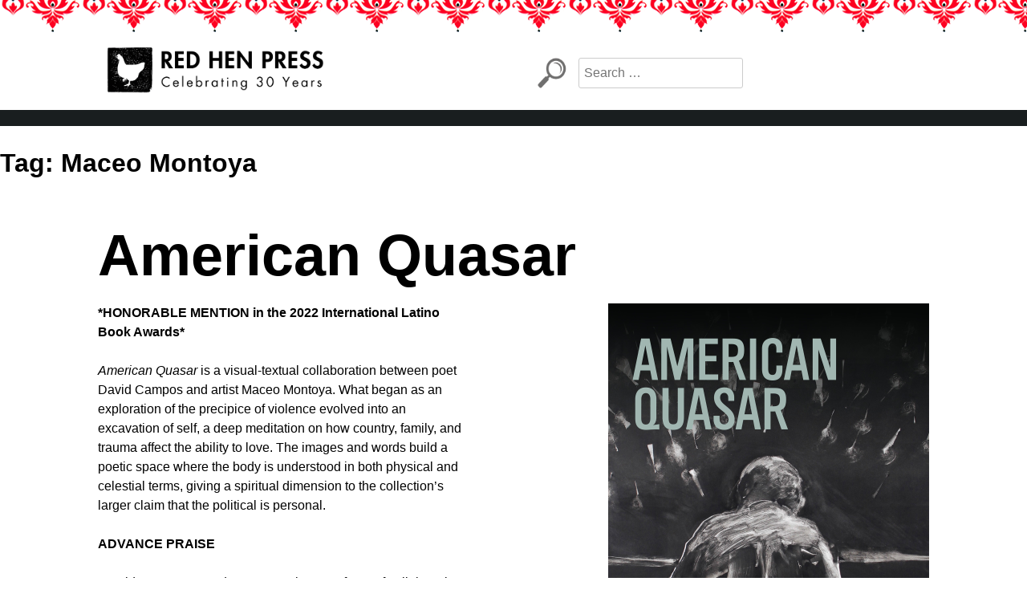

--- FILE ---
content_type: text/html; charset=UTF-8
request_url: https://redhen.org/tag/maceo-montoya/
body_size: 10700
content:
<!doctype html>
<html dir="ltr" lang="en" prefix="og: https://ogp.me/ns#">
<head>
	<meta charset="UTF-8">
	<meta name="viewport" content="width=device-width, initial-scale=1">
	<link rel="profile" href="https://gmpg.org/xfn/11">
	<!-- Fundraise Up -->
	<script>(function(w,d,s,n,a){if(!w[n]){var l='call,catch,on,once,set,then,track'
	.split(','),i,o=function(n){return'function'==typeof n?o.l.push([arguments])&&o
	:function(){return o.l.push([n,arguments])&&o}},t=d.getElementsByTagName(s)[0],
	j=d.createElement(s);j.async=!0;j.src='https://cdn.fundraiseup.com/widget/'+a;
	t.parentNode.insertBefore(j,t);o.s=Date.now();o.v=4;o.h=w.location.href;o.l=[];
	for(i=0;i<7;i++)o[l[i]]=o(l[i]);w[n]=o}
	})(window,document,'script','FundraiseUp','ALQDWWNV');</script>
	<!-- End Fundraise Up -->

	<title>Maceo Montoya - Red Hen Press</title>
	<style>img:is([sizes="auto" i], [sizes^="auto," i]) { contain-intrinsic-size: 3000px 1500px }</style>
	
		<!-- All in One SEO 4.8.3.2 - aioseo.com -->
	<meta name="robots" content="max-image-preview:large" />
	<link rel="canonical" href="https://redhen.org/tag/maceo-montoya/" />
	<meta name="generator" content="All in One SEO (AIOSEO) 4.8.3.2" />
		<script type="application/ld+json" class="aioseo-schema">
			{"@context":"https:\/\/schema.org","@graph":[{"@type":"BreadcrumbList","@id":"https:\/\/redhen.org\/tag\/maceo-montoya\/#breadcrumblist","itemListElement":[{"@type":"ListItem","@id":"https:\/\/redhen.org#listItem","position":1,"name":"Home","item":"https:\/\/redhen.org","nextItem":{"@type":"ListItem","@id":"https:\/\/redhen.org\/tag\/maceo-montoya\/#listItem","name":"Maceo Montoya"}},{"@type":"ListItem","@id":"https:\/\/redhen.org\/tag\/maceo-montoya\/#listItem","position":2,"name":"Maceo Montoya","previousItem":{"@type":"ListItem","@id":"https:\/\/redhen.org#listItem","name":"Home"}}]},{"@type":"CollectionPage","@id":"https:\/\/redhen.org\/tag\/maceo-montoya\/#collectionpage","url":"https:\/\/redhen.org\/tag\/maceo-montoya\/","name":"Maceo Montoya - Red Hen Press","inLanguage":"en","isPartOf":{"@id":"https:\/\/redhen.org\/#website"},"breadcrumb":{"@id":"https:\/\/redhen.org\/tag\/maceo-montoya\/#breadcrumblist"}},{"@type":"Organization","@id":"https:\/\/redhen.org\/#organization","name":"Red Hen Press","description":"LA's Oldest Nonprofit Literary Publisher","url":"https:\/\/redhen.org\/","telephone":"+16263564760","logo":{"@type":"ImageObject","url":"https:\/\/redhen.org\/wp-content\/uploads\/2024\/01\/cropped-2024-logo-black-text-on-transparent.png","@id":"https:\/\/redhen.org\/tag\/maceo-montoya\/#organizationLogo","width":3600,"height":784},"image":{"@id":"https:\/\/redhen.org\/tag\/maceo-montoya\/#organizationLogo"},"sameAs":["https:\/\/facebook.com\/redhenpress","https:\/\/x.com\/redhenpress","https:\/\/instagram.com\/redhenpress","https:\/\/tiktok.com\/@redhenpress","https:\/\/pinterest.com\/redhenpress","https:\/\/youtube.com\/redhenpress","https:\/\/linkedin.com\/in\/redhenpress"]},{"@type":"WebSite","@id":"https:\/\/redhen.org\/#website","url":"https:\/\/redhen.org\/","name":"Red Hen Press","description":"LA's Oldest Nonprofit Literary Publisher","inLanguage":"en","publisher":{"@id":"https:\/\/redhen.org\/#organization"}}]}
		</script>
		<!-- All in One SEO -->

<link rel='dns-prefetch' href='//cdnjs.cloudflare.com' />
<link rel="alternate" type="application/rss+xml" title="Red Hen Press &raquo; Feed" href="https://redhen.org/feed/" />
<link rel="alternate" type="application/rss+xml" title="Red Hen Press &raquo; Comments Feed" href="https://redhen.org/comments/feed/" />
<link rel="alternate" type="text/calendar" title="Red Hen Press &raquo; iCal Feed" href="https://redhen.org/events-calendar/?ical=1" />
<link rel="alternate" type="application/rss+xml" title="Red Hen Press &raquo; Maceo Montoya Tag Feed" href="https://redhen.org/tag/maceo-montoya/feed/" />
		<!-- This site uses the Google Analytics by MonsterInsights plugin v9.6.0 - Using Analytics tracking - https://www.monsterinsights.com/ -->
							<script src="//www.googletagmanager.com/gtag/js?id=G-V5L0S9PT0G"  data-cfasync="false" data-wpfc-render="false" type="text/javascript" async></script>
			<script data-cfasync="false" data-wpfc-render="false" type="text/javascript">
				var mi_version = '9.6.0';
				var mi_track_user = true;
				var mi_no_track_reason = '';
								var MonsterInsightsDefaultLocations = {"page_location":"https:\/\/redhen.org\/tag\/maceo-montoya\/"};
								if ( typeof MonsterInsightsPrivacyGuardFilter === 'function' ) {
					var MonsterInsightsLocations = (typeof MonsterInsightsExcludeQuery === 'object') ? MonsterInsightsPrivacyGuardFilter( MonsterInsightsExcludeQuery ) : MonsterInsightsPrivacyGuardFilter( MonsterInsightsDefaultLocations );
				} else {
					var MonsterInsightsLocations = (typeof MonsterInsightsExcludeQuery === 'object') ? MonsterInsightsExcludeQuery : MonsterInsightsDefaultLocations;
				}

								var disableStrs = [
										'ga-disable-G-V5L0S9PT0G',
									];

				/* Function to detect opted out users */
				function __gtagTrackerIsOptedOut() {
					for (var index = 0; index < disableStrs.length; index++) {
						if (document.cookie.indexOf(disableStrs[index] + '=true') > -1) {
							return true;
						}
					}

					return false;
				}

				/* Disable tracking if the opt-out cookie exists. */
				if (__gtagTrackerIsOptedOut()) {
					for (var index = 0; index < disableStrs.length; index++) {
						window[disableStrs[index]] = true;
					}
				}

				/* Opt-out function */
				function __gtagTrackerOptout() {
					for (var index = 0; index < disableStrs.length; index++) {
						document.cookie = disableStrs[index] + '=true; expires=Thu, 31 Dec 2099 23:59:59 UTC; path=/';
						window[disableStrs[index]] = true;
					}
				}

				if ('undefined' === typeof gaOptout) {
					function gaOptout() {
						__gtagTrackerOptout();
					}
				}
								window.dataLayer = window.dataLayer || [];

				window.MonsterInsightsDualTracker = {
					helpers: {},
					trackers: {},
				};
				if (mi_track_user) {
					function __gtagDataLayer() {
						dataLayer.push(arguments);
					}

					function __gtagTracker(type, name, parameters) {
						if (!parameters) {
							parameters = {};
						}

						if (parameters.send_to) {
							__gtagDataLayer.apply(null, arguments);
							return;
						}

						if (type === 'event') {
														parameters.send_to = monsterinsights_frontend.v4_id;
							var hookName = name;
							if (typeof parameters['event_category'] !== 'undefined') {
								hookName = parameters['event_category'] + ':' + name;
							}

							if (typeof MonsterInsightsDualTracker.trackers[hookName] !== 'undefined') {
								MonsterInsightsDualTracker.trackers[hookName](parameters);
							} else {
								__gtagDataLayer('event', name, parameters);
							}
							
						} else {
							__gtagDataLayer.apply(null, arguments);
						}
					}

					__gtagTracker('js', new Date());
					__gtagTracker('set', {
						'developer_id.dZGIzZG': true,
											});
					if ( MonsterInsightsLocations.page_location ) {
						__gtagTracker('set', MonsterInsightsLocations);
					}
										__gtagTracker('config', 'G-V5L0S9PT0G', {"forceSSL":"true","link_attribution":"true"} );
															window.gtag = __gtagTracker;										(function () {
						/* https://developers.google.com/analytics/devguides/collection/analyticsjs/ */
						/* ga and __gaTracker compatibility shim. */
						var noopfn = function () {
							return null;
						};
						var newtracker = function () {
							return new Tracker();
						};
						var Tracker = function () {
							return null;
						};
						var p = Tracker.prototype;
						p.get = noopfn;
						p.set = noopfn;
						p.send = function () {
							var args = Array.prototype.slice.call(arguments);
							args.unshift('send');
							__gaTracker.apply(null, args);
						};
						var __gaTracker = function () {
							var len = arguments.length;
							if (len === 0) {
								return;
							}
							var f = arguments[len - 1];
							if (typeof f !== 'object' || f === null || typeof f.hitCallback !== 'function') {
								if ('send' === arguments[0]) {
									var hitConverted, hitObject = false, action;
									if ('event' === arguments[1]) {
										if ('undefined' !== typeof arguments[3]) {
											hitObject = {
												'eventAction': arguments[3],
												'eventCategory': arguments[2],
												'eventLabel': arguments[4],
												'value': arguments[5] ? arguments[5] : 1,
											}
										}
									}
									if ('pageview' === arguments[1]) {
										if ('undefined' !== typeof arguments[2]) {
											hitObject = {
												'eventAction': 'page_view',
												'page_path': arguments[2],
											}
										}
									}
									if (typeof arguments[2] === 'object') {
										hitObject = arguments[2];
									}
									if (typeof arguments[5] === 'object') {
										Object.assign(hitObject, arguments[5]);
									}
									if ('undefined' !== typeof arguments[1].hitType) {
										hitObject = arguments[1];
										if ('pageview' === hitObject.hitType) {
											hitObject.eventAction = 'page_view';
										}
									}
									if (hitObject) {
										action = 'timing' === arguments[1].hitType ? 'timing_complete' : hitObject.eventAction;
										hitConverted = mapArgs(hitObject);
										__gtagTracker('event', action, hitConverted);
									}
								}
								return;
							}

							function mapArgs(args) {
								var arg, hit = {};
								var gaMap = {
									'eventCategory': 'event_category',
									'eventAction': 'event_action',
									'eventLabel': 'event_label',
									'eventValue': 'event_value',
									'nonInteraction': 'non_interaction',
									'timingCategory': 'event_category',
									'timingVar': 'name',
									'timingValue': 'value',
									'timingLabel': 'event_label',
									'page': 'page_path',
									'location': 'page_location',
									'title': 'page_title',
									'referrer' : 'page_referrer',
								};
								for (arg in args) {
																		if (!(!args.hasOwnProperty(arg) || !gaMap.hasOwnProperty(arg))) {
										hit[gaMap[arg]] = args[arg];
									} else {
										hit[arg] = args[arg];
									}
								}
								return hit;
							}

							try {
								f.hitCallback();
							} catch (ex) {
							}
						};
						__gaTracker.create = newtracker;
						__gaTracker.getByName = newtracker;
						__gaTracker.getAll = function () {
							return [];
						};
						__gaTracker.remove = noopfn;
						__gaTracker.loaded = true;
						window['__gaTracker'] = __gaTracker;
					})();
									} else {
										console.log("");
					(function () {
						function __gtagTracker() {
							return null;
						}

						window['__gtagTracker'] = __gtagTracker;
						window['gtag'] = __gtagTracker;
					})();
									}
			</script>
				<!-- / Google Analytics by MonsterInsights -->
		<script type="text/javascript">
/* <![CDATA[ */
window._wpemojiSettings = {"baseUrl":"https:\/\/s.w.org\/images\/core\/emoji\/16.0.1\/72x72\/","ext":".png","svgUrl":"https:\/\/s.w.org\/images\/core\/emoji\/16.0.1\/svg\/","svgExt":".svg","source":{"concatemoji":"https:\/\/redhen.org\/wp-includes\/js\/wp-emoji-release.min.js?ver=6.8.3"}};
/*! This file is auto-generated */
!function(s,n){var o,i,e;function c(e){try{var t={supportTests:e,timestamp:(new Date).valueOf()};sessionStorage.setItem(o,JSON.stringify(t))}catch(e){}}function p(e,t,n){e.clearRect(0,0,e.canvas.width,e.canvas.height),e.fillText(t,0,0);var t=new Uint32Array(e.getImageData(0,0,e.canvas.width,e.canvas.height).data),a=(e.clearRect(0,0,e.canvas.width,e.canvas.height),e.fillText(n,0,0),new Uint32Array(e.getImageData(0,0,e.canvas.width,e.canvas.height).data));return t.every(function(e,t){return e===a[t]})}function u(e,t){e.clearRect(0,0,e.canvas.width,e.canvas.height),e.fillText(t,0,0);for(var n=e.getImageData(16,16,1,1),a=0;a<n.data.length;a++)if(0!==n.data[a])return!1;return!0}function f(e,t,n,a){switch(t){case"flag":return n(e,"\ud83c\udff3\ufe0f\u200d\u26a7\ufe0f","\ud83c\udff3\ufe0f\u200b\u26a7\ufe0f")?!1:!n(e,"\ud83c\udde8\ud83c\uddf6","\ud83c\udde8\u200b\ud83c\uddf6")&&!n(e,"\ud83c\udff4\udb40\udc67\udb40\udc62\udb40\udc65\udb40\udc6e\udb40\udc67\udb40\udc7f","\ud83c\udff4\u200b\udb40\udc67\u200b\udb40\udc62\u200b\udb40\udc65\u200b\udb40\udc6e\u200b\udb40\udc67\u200b\udb40\udc7f");case"emoji":return!a(e,"\ud83e\udedf")}return!1}function g(e,t,n,a){var r="undefined"!=typeof WorkerGlobalScope&&self instanceof WorkerGlobalScope?new OffscreenCanvas(300,150):s.createElement("canvas"),o=r.getContext("2d",{willReadFrequently:!0}),i=(o.textBaseline="top",o.font="600 32px Arial",{});return e.forEach(function(e){i[e]=t(o,e,n,a)}),i}function t(e){var t=s.createElement("script");t.src=e,t.defer=!0,s.head.appendChild(t)}"undefined"!=typeof Promise&&(o="wpEmojiSettingsSupports",i=["flag","emoji"],n.supports={everything:!0,everythingExceptFlag:!0},e=new Promise(function(e){s.addEventListener("DOMContentLoaded",e,{once:!0})}),new Promise(function(t){var n=function(){try{var e=JSON.parse(sessionStorage.getItem(o));if("object"==typeof e&&"number"==typeof e.timestamp&&(new Date).valueOf()<e.timestamp+604800&&"object"==typeof e.supportTests)return e.supportTests}catch(e){}return null}();if(!n){if("undefined"!=typeof Worker&&"undefined"!=typeof OffscreenCanvas&&"undefined"!=typeof URL&&URL.createObjectURL&&"undefined"!=typeof Blob)try{var e="postMessage("+g.toString()+"("+[JSON.stringify(i),f.toString(),p.toString(),u.toString()].join(",")+"));",a=new Blob([e],{type:"text/javascript"}),r=new Worker(URL.createObjectURL(a),{name:"wpTestEmojiSupports"});return void(r.onmessage=function(e){c(n=e.data),r.terminate(),t(n)})}catch(e){}c(n=g(i,f,p,u))}t(n)}).then(function(e){for(var t in e)n.supports[t]=e[t],n.supports.everything=n.supports.everything&&n.supports[t],"flag"!==t&&(n.supports.everythingExceptFlag=n.supports.everythingExceptFlag&&n.supports[t]);n.supports.everythingExceptFlag=n.supports.everythingExceptFlag&&!n.supports.flag,n.DOMReady=!1,n.readyCallback=function(){n.DOMReady=!0}}).then(function(){return e}).then(function(){var e;n.supports.everything||(n.readyCallback(),(e=n.source||{}).concatemoji?t(e.concatemoji):e.wpemoji&&e.twemoji&&(t(e.twemoji),t(e.wpemoji)))}))}((window,document),window._wpemojiSettings);
/* ]]> */
</script>
<style id='wp-emoji-styles-inline-css' type='text/css'>

	img.wp-smiley, img.emoji {
		display: inline !important;
		border: none !important;
		box-shadow: none !important;
		height: 1em !important;
		width: 1em !important;
		margin: 0 0.07em !important;
		vertical-align: -0.1em !important;
		background: none !important;
		padding: 0 !important;
	}
</style>
<link rel='stylesheet' id='wp-block-library-css' href='https://redhen.org/wp-includes/css/dist/block-library/style.min.css?ver=6.8.3' type='text/css' media='all' />
<style id='classic-theme-styles-inline-css' type='text/css'>
/*! This file is auto-generated */
.wp-block-button__link{color:#fff;background-color:#32373c;border-radius:9999px;box-shadow:none;text-decoration:none;padding:calc(.667em + 2px) calc(1.333em + 2px);font-size:1.125em}.wp-block-file__button{background:#32373c;color:#fff;text-decoration:none}
</style>
<style id='global-styles-inline-css' type='text/css'>
:root{--wp--preset--aspect-ratio--square: 1;--wp--preset--aspect-ratio--4-3: 4/3;--wp--preset--aspect-ratio--3-4: 3/4;--wp--preset--aspect-ratio--3-2: 3/2;--wp--preset--aspect-ratio--2-3: 2/3;--wp--preset--aspect-ratio--16-9: 16/9;--wp--preset--aspect-ratio--9-16: 9/16;--wp--preset--color--black: #000000;--wp--preset--color--cyan-bluish-gray: #abb8c3;--wp--preset--color--white: #ffffff;--wp--preset--color--pale-pink: #f78da7;--wp--preset--color--vivid-red: #cf2e2e;--wp--preset--color--luminous-vivid-orange: #ff6900;--wp--preset--color--luminous-vivid-amber: #fcb900;--wp--preset--color--light-green-cyan: #7bdcb5;--wp--preset--color--vivid-green-cyan: #00d084;--wp--preset--color--pale-cyan-blue: #8ed1fc;--wp--preset--color--vivid-cyan-blue: #0693e3;--wp--preset--color--vivid-purple: #9b51e0;--wp--preset--gradient--vivid-cyan-blue-to-vivid-purple: linear-gradient(135deg,rgba(6,147,227,1) 0%,rgb(155,81,224) 100%);--wp--preset--gradient--light-green-cyan-to-vivid-green-cyan: linear-gradient(135deg,rgb(122,220,180) 0%,rgb(0,208,130) 100%);--wp--preset--gradient--luminous-vivid-amber-to-luminous-vivid-orange: linear-gradient(135deg,rgba(252,185,0,1) 0%,rgba(255,105,0,1) 100%);--wp--preset--gradient--luminous-vivid-orange-to-vivid-red: linear-gradient(135deg,rgba(255,105,0,1) 0%,rgb(207,46,46) 100%);--wp--preset--gradient--very-light-gray-to-cyan-bluish-gray: linear-gradient(135deg,rgb(238,238,238) 0%,rgb(169,184,195) 100%);--wp--preset--gradient--cool-to-warm-spectrum: linear-gradient(135deg,rgb(74,234,220) 0%,rgb(151,120,209) 20%,rgb(207,42,186) 40%,rgb(238,44,130) 60%,rgb(251,105,98) 80%,rgb(254,248,76) 100%);--wp--preset--gradient--blush-light-purple: linear-gradient(135deg,rgb(255,206,236) 0%,rgb(152,150,240) 100%);--wp--preset--gradient--blush-bordeaux: linear-gradient(135deg,rgb(254,205,165) 0%,rgb(254,45,45) 50%,rgb(107,0,62) 100%);--wp--preset--gradient--luminous-dusk: linear-gradient(135deg,rgb(255,203,112) 0%,rgb(199,81,192) 50%,rgb(65,88,208) 100%);--wp--preset--gradient--pale-ocean: linear-gradient(135deg,rgb(255,245,203) 0%,rgb(182,227,212) 50%,rgb(51,167,181) 100%);--wp--preset--gradient--electric-grass: linear-gradient(135deg,rgb(202,248,128) 0%,rgb(113,206,126) 100%);--wp--preset--gradient--midnight: linear-gradient(135deg,rgb(2,3,129) 0%,rgb(40,116,252) 100%);--wp--preset--font-size--small: 13px;--wp--preset--font-size--medium: 20px;--wp--preset--font-size--large: 36px;--wp--preset--font-size--x-large: 42px;--wp--preset--spacing--20: 0.44rem;--wp--preset--spacing--30: 0.67rem;--wp--preset--spacing--40: 1rem;--wp--preset--spacing--50: 1.5rem;--wp--preset--spacing--60: 2.25rem;--wp--preset--spacing--70: 3.38rem;--wp--preset--spacing--80: 5.06rem;--wp--preset--shadow--natural: 6px 6px 9px rgba(0, 0, 0, 0.2);--wp--preset--shadow--deep: 12px 12px 50px rgba(0, 0, 0, 0.4);--wp--preset--shadow--sharp: 6px 6px 0px rgba(0, 0, 0, 0.2);--wp--preset--shadow--outlined: 6px 6px 0px -3px rgba(255, 255, 255, 1), 6px 6px rgba(0, 0, 0, 1);--wp--preset--shadow--crisp: 6px 6px 0px rgba(0, 0, 0, 1);}:where(.is-layout-flex){gap: 0.5em;}:where(.is-layout-grid){gap: 0.5em;}body .is-layout-flex{display: flex;}.is-layout-flex{flex-wrap: wrap;align-items: center;}.is-layout-flex > :is(*, div){margin: 0;}body .is-layout-grid{display: grid;}.is-layout-grid > :is(*, div){margin: 0;}:where(.wp-block-columns.is-layout-flex){gap: 2em;}:where(.wp-block-columns.is-layout-grid){gap: 2em;}:where(.wp-block-post-template.is-layout-flex){gap: 1.25em;}:where(.wp-block-post-template.is-layout-grid){gap: 1.25em;}.has-black-color{color: var(--wp--preset--color--black) !important;}.has-cyan-bluish-gray-color{color: var(--wp--preset--color--cyan-bluish-gray) !important;}.has-white-color{color: var(--wp--preset--color--white) !important;}.has-pale-pink-color{color: var(--wp--preset--color--pale-pink) !important;}.has-vivid-red-color{color: var(--wp--preset--color--vivid-red) !important;}.has-luminous-vivid-orange-color{color: var(--wp--preset--color--luminous-vivid-orange) !important;}.has-luminous-vivid-amber-color{color: var(--wp--preset--color--luminous-vivid-amber) !important;}.has-light-green-cyan-color{color: var(--wp--preset--color--light-green-cyan) !important;}.has-vivid-green-cyan-color{color: var(--wp--preset--color--vivid-green-cyan) !important;}.has-pale-cyan-blue-color{color: var(--wp--preset--color--pale-cyan-blue) !important;}.has-vivid-cyan-blue-color{color: var(--wp--preset--color--vivid-cyan-blue) !important;}.has-vivid-purple-color{color: var(--wp--preset--color--vivid-purple) !important;}.has-black-background-color{background-color: var(--wp--preset--color--black) !important;}.has-cyan-bluish-gray-background-color{background-color: var(--wp--preset--color--cyan-bluish-gray) !important;}.has-white-background-color{background-color: var(--wp--preset--color--white) !important;}.has-pale-pink-background-color{background-color: var(--wp--preset--color--pale-pink) !important;}.has-vivid-red-background-color{background-color: var(--wp--preset--color--vivid-red) !important;}.has-luminous-vivid-orange-background-color{background-color: var(--wp--preset--color--luminous-vivid-orange) !important;}.has-luminous-vivid-amber-background-color{background-color: var(--wp--preset--color--luminous-vivid-amber) !important;}.has-light-green-cyan-background-color{background-color: var(--wp--preset--color--light-green-cyan) !important;}.has-vivid-green-cyan-background-color{background-color: var(--wp--preset--color--vivid-green-cyan) !important;}.has-pale-cyan-blue-background-color{background-color: var(--wp--preset--color--pale-cyan-blue) !important;}.has-vivid-cyan-blue-background-color{background-color: var(--wp--preset--color--vivid-cyan-blue) !important;}.has-vivid-purple-background-color{background-color: var(--wp--preset--color--vivid-purple) !important;}.has-black-border-color{border-color: var(--wp--preset--color--black) !important;}.has-cyan-bluish-gray-border-color{border-color: var(--wp--preset--color--cyan-bluish-gray) !important;}.has-white-border-color{border-color: var(--wp--preset--color--white) !important;}.has-pale-pink-border-color{border-color: var(--wp--preset--color--pale-pink) !important;}.has-vivid-red-border-color{border-color: var(--wp--preset--color--vivid-red) !important;}.has-luminous-vivid-orange-border-color{border-color: var(--wp--preset--color--luminous-vivid-orange) !important;}.has-luminous-vivid-amber-border-color{border-color: var(--wp--preset--color--luminous-vivid-amber) !important;}.has-light-green-cyan-border-color{border-color: var(--wp--preset--color--light-green-cyan) !important;}.has-vivid-green-cyan-border-color{border-color: var(--wp--preset--color--vivid-green-cyan) !important;}.has-pale-cyan-blue-border-color{border-color: var(--wp--preset--color--pale-cyan-blue) !important;}.has-vivid-cyan-blue-border-color{border-color: var(--wp--preset--color--vivid-cyan-blue) !important;}.has-vivid-purple-border-color{border-color: var(--wp--preset--color--vivid-purple) !important;}.has-vivid-cyan-blue-to-vivid-purple-gradient-background{background: var(--wp--preset--gradient--vivid-cyan-blue-to-vivid-purple) !important;}.has-light-green-cyan-to-vivid-green-cyan-gradient-background{background: var(--wp--preset--gradient--light-green-cyan-to-vivid-green-cyan) !important;}.has-luminous-vivid-amber-to-luminous-vivid-orange-gradient-background{background: var(--wp--preset--gradient--luminous-vivid-amber-to-luminous-vivid-orange) !important;}.has-luminous-vivid-orange-to-vivid-red-gradient-background{background: var(--wp--preset--gradient--luminous-vivid-orange-to-vivid-red) !important;}.has-very-light-gray-to-cyan-bluish-gray-gradient-background{background: var(--wp--preset--gradient--very-light-gray-to-cyan-bluish-gray) !important;}.has-cool-to-warm-spectrum-gradient-background{background: var(--wp--preset--gradient--cool-to-warm-spectrum) !important;}.has-blush-light-purple-gradient-background{background: var(--wp--preset--gradient--blush-light-purple) !important;}.has-blush-bordeaux-gradient-background{background: var(--wp--preset--gradient--blush-bordeaux) !important;}.has-luminous-dusk-gradient-background{background: var(--wp--preset--gradient--luminous-dusk) !important;}.has-pale-ocean-gradient-background{background: var(--wp--preset--gradient--pale-ocean) !important;}.has-electric-grass-gradient-background{background: var(--wp--preset--gradient--electric-grass) !important;}.has-midnight-gradient-background{background: var(--wp--preset--gradient--midnight) !important;}.has-small-font-size{font-size: var(--wp--preset--font-size--small) !important;}.has-medium-font-size{font-size: var(--wp--preset--font-size--medium) !important;}.has-large-font-size{font-size: var(--wp--preset--font-size--large) !important;}.has-x-large-font-size{font-size: var(--wp--preset--font-size--x-large) !important;}
:where(.wp-block-post-template.is-layout-flex){gap: 1.25em;}:where(.wp-block-post-template.is-layout-grid){gap: 1.25em;}
:where(.wp-block-columns.is-layout-flex){gap: 2em;}:where(.wp-block-columns.is-layout-grid){gap: 2em;}
:root :where(.wp-block-pullquote){font-size: 1.5em;line-height: 1.6;}
</style>
<link rel='stylesheet' id='redhen-style-css' href='https://redhen.org/wp-content/themes/redhen/style.css?ver=6.8.3' type='text/css' media='all' />
<link rel='stylesheet' id='font-awesome-css' href='https://cdnjs.cloudflare.com/ajax/libs/font-awesome/5.10.2/css/all.min.css?ver=6.8.3' type='text/css' media='all' />
<script type="text/javascript" src="https://redhen.org/wp-content/plugins/google-analytics-for-wordpress/assets/js/frontend-gtag.min.js?ver=9.6.0" id="monsterinsights-frontend-script-js" async="async" data-wp-strategy="async"></script>
<script data-cfasync="false" data-wpfc-render="false" type="text/javascript" id='monsterinsights-frontend-script-js-extra'>/* <![CDATA[ */
var monsterinsights_frontend = {"js_events_tracking":"true","download_extensions":"doc,pdf,ppt,zip,xls,docx,pptx,xlsx","inbound_paths":"[{\"path\":\"\\\/go\\\/\",\"label\":\"affiliate\"},{\"path\":\"\\\/recommend\\\/\",\"label\":\"affiliate\"}]","home_url":"https:\/\/redhen.org","hash_tracking":"false","v4_id":"G-V5L0S9PT0G"};/* ]]> */
</script>
<script type="text/javascript" src="https://redhen.org/wp-includes/js/jquery/jquery.min.js?ver=3.7.1" id="jquery-core-js"></script>
<script type="text/javascript" src="https://redhen.org/wp-includes/js/jquery/jquery-migrate.min.js?ver=3.4.1" id="jquery-migrate-js"></script>
<link rel="https://api.w.org/" href="https://redhen.org/wp-json/" /><link rel="alternate" title="JSON" type="application/json" href="https://redhen.org/wp-json/wp/v2/tags/257" /><link rel="EditURI" type="application/rsd+xml" title="RSD" href="https://redhen.org/xmlrpc.php?rsd" />
<meta name="generator" content="WordPress 6.8.3" />
<!-- Google Tag Manager -->
<script>(function(w,d,s,l,i){w[l]=w[l]||[];w[l].push({'gtm.start':
new Date().getTime(),event:'gtm.js'});var f=d.getElementsByTagName(s)[0],
j=d.createElement(s),dl=l!='dataLayer'?'&l='+l:'';j.async=true;j.src=
'https://www.googletagmanager.com/gtm.js?id='+i+dl;f.parentNode.insertBefore(j,f);
})(window,document,'script','dataLayer','GTM-P7SLH675');</script>
<!-- End Google Tag Manager --><meta name="et-api-version" content="v1"><meta name="et-api-origin" content="https://redhen.org"><link rel="https://theeventscalendar.com/" href="https://redhen.org/wp-json/tribe/tickets/v1/" /><meta name="tec-api-version" content="v1"><meta name="tec-api-origin" content="https://redhen.org"><link rel="alternate" href="https://redhen.org/wp-json/tribe/events/v1/events/?tags=maceo-montoya" />		<style type="text/css">
					.site-title,
			.site-description {
				position: absolute;
				clip: rect(1px, 1px, 1px, 1px);
			}
				</style>
		<link rel="icon" href="https://redhen.org/wp-content/uploads/2020/04/Snippet-black-on-white-chicken-150x150.png" sizes="32x32" />
<link rel="icon" href="https://redhen.org/wp-content/uploads/2020/04/Snippet-black-on-white-chicken.png" sizes="192x192" />
<link rel="apple-touch-icon" href="https://redhen.org/wp-content/uploads/2020/04/Snippet-black-on-white-chicken.png" />
<meta name="msapplication-TileImage" content="https://redhen.org/wp-content/uploads/2020/04/Snippet-black-on-white-chicken.png" />
</head>

<body class="archive tag tag-maceo-montoya tag-257 wp-custom-logo wp-theme-redhen tribe-no-js tec-no-tickets-on-recurring tec-no-rsvp-on-recurring hfeed no-sidebar tribe-theme-redhen">
<div id="page" class="site">
	<a class="skip-link screen-reader-text" href="#content">Skip to content</a>

	<header id="masthead" class="site-header">
		<div class="site-branding">
			<a href="https://redhen.org/" class="custom-logo-link" rel="home"><img width="3600" height="784" src="https://redhen.org/wp-content/uploads/2024/01/cropped-2024-logo-black-text-on-transparent.png" class="custom-logo" alt="Red Hen Press" decoding="async" fetchpriority="high" srcset="https://redhen.org/wp-content/uploads/2024/01/cropped-2024-logo-black-text-on-transparent.png 3600w, https://redhen.org/wp-content/uploads/2024/01/cropped-2024-logo-black-text-on-transparent-300x65.png 300w, https://redhen.org/wp-content/uploads/2024/01/cropped-2024-logo-black-text-on-transparent-1024x223.png 1024w, https://redhen.org/wp-content/uploads/2024/01/cropped-2024-logo-black-text-on-transparent-768x167.png 768w, https://redhen.org/wp-content/uploads/2024/01/cropped-2024-logo-black-text-on-transparent-1536x335.png 1536w, https://redhen.org/wp-content/uploads/2024/01/cropped-2024-logo-black-text-on-transparent-2048x446.png 2048w" sizes="(max-width: 3600px) 100vw, 3600px" /></a>				<p class="site-title"><a href="https://redhen.org/" rel="home">Red Hen Press</a></p>
								<p class="site-description">LA&#8217;s Oldest Nonprofit Literary Publisher</p>
					</div><!-- .site-branding -->

		<div class="site-search">
			<form role="search" method="get" class="search-form" action="https://redhen.org/">
  <button type="submit" class="search-submit"><img class='sm-icon' src="https://redhen.org/wp-content/themes/redhen/img/icon-search.png" alt='search icon' /></button>
  <label>
    <span class="screen-reader-text"></span>
    <input type="search" class="search-field" placeholder="Search &hellip;" value="" name="s" />
  </label>
</form>		</div>

		<nav id="icon-navigation" class="secondary-navigation">
					</nav><!-- #icon-navigation -->

		<div class="navigation-container">
			<nav id="site-navigation" class="main-navigation has-hamburger-menu">
				<button class="menu-toggle" aria-controls="primary-menu" aria-expanded="false"><i class="fas fa-bars"></i></button>
				<div class="menu-top-nav-container"><ul id="primary-menu" class="menu"><li id="menu-close-btn" class="menu-item menu-item-type-custom menu-item-object-custom menu-item-close"><button class="menu-toggle" aria-expanded="true">X</button></li></ul></div>			</nav><!-- #site-navigation -->
		</div>
	</header><!-- #masthead -->

	<div id="content" class="site-content">

	<div id="primary" class="content-area">
		<main id="main" class="site-main">

		
			<header class="page-header">
				<h1 class="page-title">Tag: <span>Maceo Montoya</span></h1>			</header><!-- .page-header -->

			
<article id="post-8490" class="post-8490 book type-book status-publish hentry category-poetry category-red-hen-press tag-american-quasar tag-david-campos tag-maceo-montoya tag-spring-2021">
  <div class="entry-content-top">

    <section id="custom-post-top" class="book custom-post-top mediatext-wrapper">
      <header class="entry-header">
        <h1 class="entry-title">American Quasar</h1>      </header><!-- .entry-header -->
      <section class="mediatext-inner-wrapper">
        <section class="mediatext-left">
          <!-- BOOK DESCRIPTION START -->
          <div class='book-data'>
          
<p> <strong>*HONORABLE MENTION in the 2022 International Latino Book Awards*</strong><br><br><em>American Quasar</em> is a visual-textual collaboration between poet David Campos and artist Maceo Montoya. What began as an exploration of the precipice of violence evolved into an excavation of self, a deep meditation on how country, family, and trauma affect the ability to love. The images and words build a poetic space where the body is understood in both physical and celestial terms, giving a spiritual dimension to the collection&#8217;s larger claim that the political is personal. <br><br><strong>ADVANCE PRAISE</strong><br><br>&#8220;David Campos’&nbsp;<em>American Quasar</em>&nbsp;is a true force of collaboration that implores a new vision of exegesis with the renowned artist, Maceo Montoya. How can we love what hurts us, and how can we love the things we hurt? Here is a speaker kneeling in reverence to a god, a lover, or a self which we can acutely love and hurt at the same time. Set in the storied landscape of the California Central Valley, this book is an indictment of what America has burned or buried, and a document of all that has nonetheless survived in the ashes: the name of a distant father, the gravity of the past on our chest. Powerfully surreal and imagistic, Campos is a necessary voice both tender and unrelenting, a voice that is both wound and salve. How fortunate we are for the gifts of poet and artist at the height of their powers.&#8221;—<strong>Marcelo Hernandez Castillo</strong>, author of <em>Centzontle</em><br><br>&#8220;&#8216;The apocalypse doesn’t have to be violent. // The horsemen are mirrors.&#8217; <em>American Quasar </em>looks in rather than out, registering the catastrophe of our times in the merest activities of our most intimate selves. It’s a book of spiritual exercises, and its ruminations are ragged, memorable, desperate prayers. Notebook-like in the intimacy of their entanglement, the lyrics and images combine in dynamic and tender reflection. Campos’ fierce, direct contemplations turn ordinary anxiety into dramatic and memorable gesture; Montoya’s subtle but searing images frame human thought as embodied activity. Both text and image remind us that we exist vibrantly in those states of ambivalence, grief, and anger that we most fear: &#8216;What if the wreckage, / the carnage, the catastrophe, was your music?'&#8221;—Katie Peterson, author of <em>A Piece of Good News</em></p>
          </div>
          <!-- BOOK DESCRIPTION END -->
        </section>

        <section class="mediatext-right">
          <!-- BOOK MEDIA START -->
                      <div class="image-wrapper">
              <img src="https://redhen.org/wp-content/uploads/2020/08/American-Quasar-CVR-300dpi-RGB-aerio.jpg" alt="An abstract painting of a white outline of a man’s back with his head facing downwards and script that reads American Quasar poems by David Campos and art by Maceo Montoya." />
            </div>
                    <br>
          <!-- BOOK MEDIA END -->
          <div class='book-data'>
            <p><a href="https://redhen.org/book_author/david-campos/">David Campos</a> ( <a href="https://www.davidcampos.me/">Author Website</a> )</p><p><a href="https://redhen.org/book_author/maceo-montoya/">Maceo Montoya</a> ( <a href="http://maceomontoya.com/biography.html">Author Website</a> )</p><p>Publication Date: June 22, 2021</p><p class='book-categories'> Genre/Imprint: <a href="https://redhen.org/category/poetry/" alt="View all posts in Poetry">Poetry</a>, <a href="https://redhen.org/category/imprints-series/red-hen-press/" alt="View all posts in Red Hen Press">Red Hen Press</a></p><p>$16.95 Tradepaper</p><p>Shop: <a href="https://indiepubs.com/products/american-quasar/" target="_blank">Red Hen</a>, <a href="https://bookshop.org/a/177/9781597094481" target="_blank">Bookshop</a>, <a href="https://www.barnesandnoble.com/w/american-quasar-david-campos/1137580001?ean=9781597094481" target="_blank">Barnes & Noble</a></p><p>ISBN: 9781597094481</p>          </div>
        </section>
      </section>
    </section>

    <!-- BOOK NEWS STARTS -->
        </section>
    <!-- BOOK NEWS END -->

    <!-- BOOK REVIEWS STARTS -->
        </section>
    <!-- BOOK REVIEWS END -->

  </div><!-- .entry-content -->

  <footer class="entry-footer">
      </footer><!-- .entry-footer -->
</article><!-- #post-8490 -->

		</main><!-- #main -->
	</div><!-- #primary -->


	</div><!-- #content -->
	<footer id="footer-widget-area" class="custom-footer-widget-area custom-widget-area" role="complementary">
		<div class="fd-widget">			<div class="textwidget"><p>Passionate about independent literature? You can make a difference.</p>
</div>
		</div><div class="donation-bar"><a href="#">DONATE<img  class='inline-15em-icon' src="https://redhen.org/wp-content/themes/redhen/img/icon-nav/icon-donate-white.png" alt='donate icon'></a></div>
	</footer>

	<footer id="colophon" class="site-footer">
    <div class="navigation-container">
      <nav id="footer-navigation" class="secondary-navigation">
                      </nav><!-- #footer-navigation -->
    </div><!-- #navigation-container -->

    <div id="site-social-media">
    	<p>FOLLOW US ON: </p>
    	    </div><!-- .site-social-media -->

    </div>
	</footer><!-- #colophon -->
</div><!-- #page -->

<script type="speculationrules">
{"prefetch":[{"source":"document","where":{"and":[{"href_matches":"\/*"},{"not":{"href_matches":["\/wp-*.php","\/wp-admin\/*","\/wp-content\/uploads\/*","\/wp-content\/*","\/wp-content\/plugins\/*","\/wp-content\/themes\/redhen\/*","\/*\\?(.+)"]}},{"not":{"selector_matches":"a[rel~=\"nofollow\"]"}},{"not":{"selector_matches":".no-prefetch, .no-prefetch a"}}]},"eagerness":"conservative"}]}
</script>
		<script>
		( function ( body ) {
			'use strict';
			body.className = body.className.replace( /\btribe-no-js\b/, 'tribe-js' );
		} )( document.body );
		</script>
		<script> /* <![CDATA[ */var tribe_l10n_datatables = {"aria":{"sort_ascending":": activate to sort column ascending","sort_descending":": activate to sort column descending"},"length_menu":"Show _MENU_ entries","empty_table":"No data available in table","info":"Showing _START_ to _END_ of _TOTAL_ entries","info_empty":"Showing 0 to 0 of 0 entries","info_filtered":"(filtered from _MAX_ total entries)","zero_records":"No matching records found","search":"Search:","all_selected_text":"All items on this page were selected. ","select_all_link":"Select all pages","clear_selection":"Clear Selection.","pagination":{"all":"All","next":"Next","previous":"Previous"},"select":{"rows":{"0":"","_":": Selected %d rows","1":": Selected 1 row"}},"datepicker":{"dayNames":["Sunday","Monday","Tuesday","Wednesday","Thursday","Friday","Saturday"],"dayNamesShort":["Sun","Mon","Tue","Wed","Thu","Fri","Sat"],"dayNamesMin":["S","M","T","W","T","F","S"],"monthNames":["January","February","March","April","May","June","July","August","September","October","November","December"],"monthNamesShort":["January","February","March","April","May","June","July","August","September","October","November","December"],"monthNamesMin":["Jan","Feb","Mar","Apr","May","Jun","Jul","Aug","Sep","Oct","Nov","Dec"],"nextText":"Next","prevText":"Prev","currentText":"Today","closeText":"Done","today":"Today","clear":"Clear"},"registration_prompt":"There is unsaved attendee information. Are you sure you want to continue?"};/* ]]> */ </script><script type="text/javascript" src="https://redhen.org/wp-content/themes/redhen/js/navigation.js?ver=20151215" id="redhen-navigation-js"></script>
<script type="text/javascript" src="https://redhen.org/wp-content/themes/redhen/js/skip-link-focus-fix.js?ver=20151215" id="redhen-skip-link-focus-fix-js"></script>
<script type="text/javascript" src="https://redhen.org/wp-content/themes/redhen/js/custom.js" id="revco-custom-js"></script>

</body>
</html>


--- FILE ---
content_type: text/css
request_url: https://redhen.org/wp-content/themes/redhen/style.css?ver=6.8.3
body_size: 9141
content:
/*!
Theme Name: redhen
Theme URI: http://underscores.me/
Author: 360Biz
Author URI: http://underscores.me/
Description: Description
Version: 1.0.0
License: GNU General Public License v2 or later
License URI: LICENSE
Text Domain: redhen
Tags: custom-background, custom-logo, custom-menu, featured-images, threaded-comments, translation-ready

This theme, like WordPress, is licensed under the GPL.
Use it to make something cool, have fun, and share what you've learned with others.

redhen is based on Underscores https://underscores.me/, (C) 2012-2017 Automattic, Inc.
Underscores is distributed under the terms of the GNU GPL v2 or later.

Normalizing styles have been helped along thanks to the fine work of
Nicolas Gallagher and Jonathan Neal https://necolas.github.io/normalize.css/
*//*! normalize.css v8.0.0 | MIT License | github.com/necolas/normalize.css */html{line-height:1.15;-webkit-text-size-adjust:100%}body{margin:0}h1{font-size:2em;margin:0.67em 0}hr{box-sizing:content-box;height:0;overflow:visible}pre{font-family:monospace, monospace;font-size:1em}a{background-color:transparent}abbr[title]{border-bottom:none;text-decoration:underline;text-decoration:underline dotted}b,strong{font-weight:bolder}code,kbd,samp{font-family:monospace, monospace;font-size:1em}small{font-size:80%}sub,sup{font-size:75%;line-height:0;position:relative;vertical-align:baseline}sub{bottom:-0.25em}sup{top:-0.5em}img{border-style:none}button,input,optgroup,select,textarea{font-family:inherit;font-size:100%;line-height:1.15;margin:0}button,input{overflow:visible}button,select{text-transform:none}button,[type="button"],[type="reset"],[type="submit"]{-webkit-appearance:button}button::-moz-focus-inner,[type="button"]::-moz-focus-inner,[type="reset"]::-moz-focus-inner,[type="submit"]::-moz-focus-inner{border-style:none;padding:0}button:-moz-focusring,[type="button"]:-moz-focusring,[type="reset"]:-moz-focusring,[type="submit"]:-moz-focusring{outline:1px dotted ButtonText}fieldset{padding:0.35em 0.75em 0.625em}legend{box-sizing:border-box;color:inherit;display:table;max-width:100%;padding:0;white-space:normal}progress{vertical-align:baseline}textarea{overflow:auto}[type="checkbox"],[type="radio"]{box-sizing:border-box;padding:0}[type="number"]::-webkit-inner-spin-button,[type="number"]::-webkit-outer-spin-button{height:auto}[type="search"]{-webkit-appearance:textfield;outline-offset:-2px}[type="search"]::-webkit-search-decoration{-webkit-appearance:none}::-webkit-file-upload-button{-webkit-appearance:button;font:inherit}details{display:block}summary{display:list-item}template{display:none}[hidden]{display:none}body,button,input,select,optgroup,textarea{color:#color__text-main;font-family:sans-serif;font-size:16px;font-size:1rem;line-height:1.5}h1,h2,h3,h4,h5,h6{clear:both}p{margin-bottom:1.5em}dfn,cite,em,i{font-style:italic}blockquote{margin:0 1.5em}address{margin:0 0 1.5em}pre{background:#eee;font-family:"Courier 10 Pitch",Courier,monospace;font-size:15px;font-size:.9375rem;line-height:1.6;margin-bottom:1.6em;max-width:100%;overflow:auto;padding:1.6em}code,kbd,tt,var{font-family:Monaco,Consolas,"Andale Mono","DejaVu Sans Mono",monospace;font-size:15px;font-size:.9375rem}abbr,acronym{border-bottom:1px dotted #666;cursor:help}mark,ins{background:#fff9c0;text-decoration:none}big{font-size:125%}html{box-sizing:border-box}html,body{height:100%}*,*:before,*:after{box-sizing:inherit}body{background:#fff}hr{background-color:#ccc;border:0;height:1px;margin-bottom:1.5em}.my-notify-success,label.success,.messages.success{color:#155724;background-color:#d4edda;font-size:14px;white-space:nowrap;padding:10px;margin:10px 0}.my-notify-error,label.error,.messages.error{color:#D8000C;background-color:#FFD2D2;font-size:14px;white-space:nowrap;padding:10px;margin:10px 0}ul,ol{margin:0 0 1.5em 3em}ul{list-style:disc}ol{list-style:decimal}li>ul,li>ol{margin-bottom:0;margin-left:1.5em}dt{font-weight:bold}dd{margin:0 1.5em 1.5em}a:link,a:visited{color:#fd042e;text-decoration:none}a:hover,a:active{color:#191e1f;text-decoration:underline}a.wp-block-button__link.has-background:not(.has-text-color):not(.has-vivid-red-background-color):link,a.wp-block-button__link.has-background:not(.has-text-color):not(.has-vivid-red-background-color):visited{color:#fd042e}a.wp-block-button__link.has-background.has-vivid-red-background-color,a.wp-block-button__link.has-background.has-vivid-red-background-color:link,a.wp-block-button__link.has-background.has-vivid-red-background-color:visited{color:#fff}img{height:auto;max-width:100%}.image-wrapper{height:auto;width:100%;text-align:center}.wp-block-media-text>figure>img,.wp-block-media-text>figure>video{width:auto}figure{margin:1em 0}.visually-hidden{position:absolute !important;height:1px;width:1px;overflow:hidden;clip:rect(1px 1px 1px 1px);clip:rect(1px, 1px, 1px, 1px);white-space:nowrap}.text-center{text-align:center}.inline-15em-icon{cursor:pointer;display:inline-block;height:1.5em;vertical-align:middle;width:auto}.inline-15em-icon:hover,.inline-15em-icon:active,.inline-15em-icon:focus{transform:scale(1.1, 1.1);-ms-transform:scale(1.1, 1.1);-webkit-transform:scale(1.1, 1.1)}.sm-icon{cursor:pointer;display:inline-block;height:40px;width:auto}.sm-icon:hover,.sm-icon:active,.sm-icon:focus{transform:scale(1.1, 1.1);-ms-transform:scale(1.1, 1.1);-webkit-transform:scale(1.1, 1.1)}body[class*="page-template-archive"] .entry-title,.title-styled{background-color:#fd042e;color:#fff;padding:0 80px;width:100%;max-width:1600px}body[class*="page-template-archive"] .entry-title h1,.title-styled h1{font-weight:normal}.content-wrapper,.content-wrapper.post,.content-wrapper.page{margin:auto;padding:10px 20px;width:100%;max-width:1200px}@media screen and (min-width: 1024.1px){.content-wrapper,.content-wrapper.post,.content-wrapper.page{width:90%}}table{margin:0 0 1.5em;width:100%}button,.btn,input[type="button"],input[type="reset"],input[type="submit"]{border-color:#ccc #ccc #bbb;border-radius:3px;background:#e6e6e6;color:rgba(0,0,0,0.8);font-size:12px;font-size:.75rem;line-height:1;padding:.6em 1em .4em}button:hover,.btn:hover,input[type="button"]:hover,input[type="reset"]:hover,input[type="submit"]:hover{border-color:#ccc #bbb #aaa}button:active,button:focus,.btn:active,.btn:focus,input[type="button"]:active,input[type="button"]:focus,input[type="reset"]:active,input[type="reset"]:focus,input[type="submit"]:active,input[type="submit"]:focus{border-color:#aaa #bbb #bbb}.btn-red-white,.btn.btn-donate{border:0;background-color:#fd042e;border-radius:16px;color:#fff;display:inline-block;padding:10px;text-decoration:none}.btn-red-white:link,.btn-red-white:visited,.btn.btn-donate:link,.btn.btn-donate:visited{color:#fff}.btn-red-white:hover,.btn-red-white:active,.btn-red-white:focus,.btn.btn-donate:hover,.btn.btn-donate:active,.btn.btn-donate:focus{color:#191e1f}#donation_wrap .btn.btn-donate{font-size:1.5em}#donation_wrap .btn.btn-donate:hover,#donation_wrap .btn.btn-donate:active,#donation_wrap .btn.btn-donate:focus{color:#E5E5E5;text-decoration:underline}input[type="text"],input[type="email"],input[type="url"],input[type="password"],input[type="search"],input[type="number"],input[type="tel"],input[type="range"],input[type="date"],input[type="month"],input[type="week"],input[type="time"],input[type="datetime"],input[type="datetime-local"],input[type="color"],textarea{color:#666;border:1px solid #ccc;border-radius:3px;padding:3px}input[type="text"]:focus,input[type="email"]:focus,input[type="url"]:focus,input[type="password"]:focus,input[type="search"]:focus,input[type="number"]:focus,input[type="tel"]:focus,input[type="range"]:focus,input[type="date"]:focus,input[type="month"]:focus,input[type="week"]:focus,input[type="time"]:focus,input[type="datetime"]:focus,input[type="datetime-local"]:focus,input[type="color"]:focus,textarea:focus{color:#111}select{border:1px solid #ccc}textarea{width:100%}input[type="search"]{border-radius:3px;padding:6px}form.search-form{display:-webkit-box;display:-webkit-flex;display:-moz-flex;display:-ms-flexbox;display:flex;align-items:center;justify-content:center}form.search-form .search-submit{background:transparent;border:0}form.search-form .search-submit:hover,form.search-form .search-submit:active,form.search-form .search-submit.focus{transform:scale(1.1, 1.1);-ms-transform:scale(1.1, 1.1);-webkit-transform:scale(1.1, 1.1)}.archive-sidemenu form.search-form{margin:10px 0}.archive-sidemenu form.search-form .search-field{flex-basis:100%}.archive-sidemenu form.search-form .search-submit{flex-shrink:0;padding:6px}.g-recaptcha>div{margin:auto}.entry-content-top .book-data{padding:4% 20px;width:auto;min-width:250px}.entry-content-top .book-data p{margin:0 auto}.entry-content-top .book-data p a{font-weight:bold}#custom-post-top.mediatext-wrapper,#basic-page-top.mediatext-wrapper{padding:10px 8%}#custom-post-top .mediatext-left,#custom-post-top .mediatext-right,#basic-page-top .mediatext-left,#basic-page-top .mediatext-right{flex-grow:1;max-width:700px}#custom-post-top .mediatext-left>p,#basic-page-top .mediatext-left>p{margin-bottom:0;margin-top:0}#custom-post-top .mediatext-left .entry-title,#basic-page-top .mediatext-left .entry-title{padding:10px}#custom-post-top .mediatext-right,#basic-page-top .mediatext-right{text-align:center}#custom-post-top .mediatext-right .book-data,#basic-page-top .mediatext-right .book-data{text-align:left;padding:20px}#custom-post-top .entry-header,#basic-page-top .entry-header{text-align:center;margin:1.5em auto}#custom-post-top .entry-header .entry-subtitle,#basic-page-top .entry-header .entry-subtitle{color:#fff;font-size:1.5em}#custom-post-top .entry-header .entry-title,#basic-page-top .entry-header .entry-title{font-size:2em;line-height:1em;margin:0}#custom-post-top .entry-header .entry-title h1,#basic-page-top .entry-header .entry-title h1{font-size:4.5rem;line-height:1em;margin:0.25em 0}#custom-post-top .book-description>*,#basic-page-top .book-description>*{height:auto;width:auto}#custom-post-top img,#basic-page-top img{width:auto;max-width:400px;min-width:200px;margin:auto}#custom-post-top .social-media-box,#basic-page-top .social-media-box{display:inline-block;line-height:0;margin-top:6px}#custom-post-top .social-media-box .sm-icon,#basic-page-top .social-media-box .sm-icon{background-color:#191e1f;height:auto;width:auto;margin:0 5px;padding:5px}#custom-post-top .social-media-box img,#basic-page-top .social-media-box img{display:block;max-width:40px;min-width:20px}#custom-post-top .entry-header .entry-title{padding:0 20px}.custom-post-bottom{background:#E5E5E5;background:-webkit-linear-gradient(90deg-to top, #fff 0 60%, #E5E5E5 60% 100%);background:-moz-linear-gradient(90deg-to top, #fff 0 60%, #E5E5E5 60% 100%);background:-ms-linear-gradient(90deg-to top, #fff 0, #fff 60%, #E5E5E5 60%, #E5E5E5 100%);background:-o-linear-gradient(90deg-to top, #fff 0 60%, #E5E5E5 60% 100%);background:linear-gradient(to top, #fff 0, #fff 60%, #E5E5E5 60%, #E5E5E5 100%);filter:progid:DXImageTransform.Microsoft.gradient(GradientType=0, startColorstr=$color-white, endColorstr=$color-gray-10);-ms-filter:"progid:DXImageTransform.Microsoft.gradient (GradientType=0, startColorstr=$color-white, endColorstr=$color-gray-10)";padding-top:2%}.custom-post-bottom p{margin:.1em auto}.custom-post-bottom.book-container{background:none;padding:4% 8%}.custom-post-bottom.donation-container{background:none;padding:4% 16%}.custom-post-bottom .custom-post-bottom-title{flex-basis:100%;padding-left:20px;width:100%}.custom-post-bottom .mediatext-wrapper{padding:10px 20px}.custom-post-bottom .mediatext-left{margin-right:initial;text-align:center}.custom-post-bottom .mediatext-right{display:-webkit-box;display:-webkit-flex;display:-moz-flex;display:-ms-flexbox;display:flex;flex-flow:row wrap;margin-left:initial;padding:0;padding-right:0.5%}.custom-post-bottom .mediatext-right>*{height:auto;width:auto}.custom-post-bottom h1.section-title,.custom-post-bottom h1.section-data,.custom-post-bottom h2.section-title,.custom-post-bottom h2.section-data,.custom-post-bottom h3.section-title,.custom-post-bottom h3.section-data,.custom-post-bottom h4.section-title,.custom-post-bottom h4.section-data,.custom-post-bottom h5.section-title,.custom-post-bottom h5.section-data{margin-top:0}.custom-post-bottom .section-title,.custom-post-bottom .section-data{flex-basis:100%}.custom-post-bottom .section-title>h1,.custom-post-bottom .section-title>h2,.custom-post-bottom .section-title>h3,.custom-post-bottom .section-title>h4,.custom-post-bottom .section-title>h5,.custom-post-bottom .section-data>h1,.custom-post-bottom .section-data>h2,.custom-post-bottom .section-data>h3,.custom-post-bottom .section-data>h4,.custom-post-bottom .section-data>h5{margin-top:0}.custom-post-bottom .section-title{padding-left:4.5%}.custom-post-bottom .section-data{margin-bottom:20px;padding-left:20px;padding-right:20px}.custom-post-bottom .btn-wrapper{padding:10px 0;text-align:center}.custom-post-bottom .img-wrapper{display:inline-block;height:auto;width:auto}.custom-post-bottom .img-wrapper img{-moz-box-shadow:0px 0px 10px 0px #BFBFBF;-webkit-box-shadow:0px 0px 10px 0px #BFBFBF;box-shadow:0px 0px 10px 0px #BFBFBF;min-width:200px;max-width:300px}.custom-post-bottom .author-book-data{display:-webkit-box;display:-webkit-flex;display:-moz-flex;display:-ms-flexbox;display:flex;flex-wrap:wrap;align-items:flex-end;align-content:flex-start;flex-basis:100%;font-weight:bold;padding-top:0}.custom-post-bottom .author-book-data>*{flex-basis:100%;height:auto;width:auto}.custom-post-bottom .author-book-data>h3:first-of-type{margin-top:0}.custom-post-bottom .author-book-description{flex-basis:100%;max-width:1000px}.custom-post-bottom .author-book-description>*{height:auto;width:auto}.custom-post-bottom .author-book-description>h3{font-weight:normal;margin-bottom:0}#basic-page-top.mediatext-wrapper{flex-wrap:nowrap}#basic-page-top ~ article .custom-post-bottom.book-container{padding:10px 20px;width:100%;max-width:1200px}.all-books.custom-post-bottom{background:#fff;padding:0 8%}.all-books.custom-post-bottom .mediatext-left,.all-books.custom-post-bottom .mediatext-right{margin-left:0;max-width:none}.all-books.custom-post-bottom .mediatext-left{width:300px;flex-shrink:0;margin:none;text-align:center}.related-items h2{display:inline-block;font-size:1.25em;margin:0}@media screen and (max-width: 567.9px){#custom-post-top img,#basic-page-top img{max-width:280px}.custom-post-bottom{padding:10px 20px}.custom-post-bottom .img-wrapper img{max-width:280px}}@media screen and (max-width: 1024px){#custom-post-top .mediatext-inner-wrapper,#basic-page-top .mediatext-inner-wrapper{flex-wrap:wrap}#custom-post-top .mediatext-inner-wrapper .mediatext-left,#custom-post-top .mediatext-inner-wrapper .mediatext-right,#basic-page-top .mediatext-inner-wrapper .mediatext-left,#basic-page-top .mediatext-inner-wrapper .mediatext-right{flex-basis:100%;width:100%;max-width:none}#custom-post-top .mediatext-inner-wrapper .mediatext-right>*,#custom-post-top .mediatext-inner-wrapper .mediatext-right .book-data,#basic-page-top .mediatext-inner-wrapper .mediatext-right>*,#basic-page-top .mediatext-inner-wrapper .mediatext-right .book-data{padding-left:20px;padding-right:20px}#custom-post-top .mediatext-inner-wrapper .mediatext-right .image-wrapper,#basic-page-top .mediatext-inner-wrapper .mediatext-right .image-wrapper{padding-right:20px}#basic-page-top.mediatext-wrapper{flex-wrap:wrap}}@media screen and (min-width: 768px){#custom-post-top .mediatext-left .entry-header,#basic-page-top .mediatext-left .entry-header{margin-top:0}#custom-post-top .mediatext-right>*,#basic-page-top .mediatext-right>*{padding-left:160px}#custom-post-top .mediatext-right .book-data,#basic-page-top .mediatext-right .book-data{text-align:left;padding:20px;padding-left:160px}#custom-post-top .entry-header,#basic-page-top .entry-header{text-align:left;width:100%}#custom-post-top .entry-header .entry-title,#basic-page-top .entry-header .entry-title{font-size:3.5em}#custom-post-top{padding:10px 8%}#custom-post-top .mediatext-left>* p{padding-left:20px;padding-right:20px}#custom-post-top .mediatext-right>*{padding-right:20px}#basic-page-top .mediatext-left p{margin-left:20px}.entry-content-top .book-data{padding:0}#basic-page-top.content-wrapper{padding:10px 20px}.custom-post-top .mediatext-left,.basic-page-top .mediatext-left{flex-basis:60%}.custom-post-top .mediatext-right,.basic-page-top .mediatext-right{flex-basis:40%}.custom-post-bottom{justify-content:flex-end;padding:4% 8%}.custom-post-bottom .mediatext-left{text-align:left}.custom-post-bottom .mediatext-right{padding:0;padding-left:40px}.custom-post-bottom .section-title{flex-basis:20%;padding-left:20px}.custom-post-bottom .section-data{flex-basis:80%;padding:0 20px}.all-books.custom-post-bottom .mediatext-wrapper{flex-flow:row nowrap}.all-books.custom-post-bottom .mediatext-left{text-align:left;margin:none}#custom-post-top.book .image-wrapper{text-align:left}}@media screen and (min-width: 768px) and (max-width: 1024.1px){.custom-post-bottom{padding:4% 0}.custom-post-bottom .img-wrapper{padding-left:0;padding-right:0}.custom-post-bottom .img-wrapper img{min-width:200px;max-width:300px}}@media screen and (min-width: 1024.1px){#custom-post-top .mediatext-left .entry-header,#basic-page-top .mediatext-left .entry-header{margin-top:40px}#custom-post-top .mediatext-right,#basic-page-top .mediatext-right{flex-shrink:1}#custom-post-top .entry-header .entry-title,#basic-page-top .entry-header .entry-title{font-size:4.5em;margin:auto;max-width:1400px}#custom-post-top{margin-left:auto;margin-right:auto;max-width:none}#custom-post-top .mediatext-left{flex-basis:auto}#custom-post-top .mediatext-right{flex-basis:auto}#custom-post-top .mediatext-inner-wrapper{width:1400px}#custom-post-top .mediatext-inner-wrapper .mediatext-left,#custom-post-top .mediatext-inner-wrapper .mediatext-right{max-width:none}#custom-post-top .entry-header{width:1400px}#basic-page-top .entry-header .entry-title{padding:0}#basic-page-top .mediatext-right .image-wrapper{margin-top:30px}.custom-post-bottom .custom-post-bottom-title{display:block;margin:auto;max-width:1400px}.custom-post-bottom .mediatext-wrapper{margin:auto;max-width:1400px;padding-left:20px}.custom-post-bottom .mediatext-right{padding:0 40px}.custom-post-bottom .author-book-description{padding-right:80px}}@media screen and (min-width: 1600.1px){#custom-post-top .mediatext-left,#basic-page-top .mediatext-left{flex-basis:auto;max-width:700px;padding-right:20px}#custom-post-top .mediatext-left p,#basic-page-top .mediatext-left p{margin-left:0}#custom-post-top .mediatext-right,#basic-page-top .mediatext-right{flex-basis:400px}.custom-post-bottom .mediatext-left{flex-basis:300px}.custom-post-bottom .mediatext-right{flex-basis:auto}.custom-post-bottom.book-container{margin:auto;max-width:1400px;padding:0}}.archive-wrapper.content-wrapper{width:95%}.archive-wrapper.content-wrapper .page-header h1.entry-title{font-size:4.5em}.custom-archive-container{display:-webkit-box;display:-webkit-flex;display:-moz-flex;display:-ms-flexbox;display:flex;flex-flow:row wrap;justify-content:flex-end}.custom-archive-container>*{flex-basis:100%}.navigation.pagination{text-align:center;margin:40px 0;margin-bottom:20px}.navigation.pagination a{text-decoration:none}.navigation.pagination a.page-numbers{color:#5d6e6f}.archive-box{color:#191e1f;margin:18px 6px;text-align:center;width:150px}.archive-box>*,.archive-box p{display:inline-block;height:auto;margin:0 auto;width:100%}.archive-box .book-categories a{display:inline}.archive-box>a:first-of-type{display:inline-block;height:auto;width:auto;max-width:150px;overflow:hidden}.archive-box>a:first-of-type p{display:inline}.archive-box>a:first-of-type.placeholder-link{display:block}.archive-box>a:first-of-type.placeholder-link:link,.archive-box>a:first-of-type.placeholder-link:visited{color:#5d6e6f}.archive-box>a:first-of-type.placeholder-link:hover,.archive-box>a:first-of-type.placeholder-link:active{color:#fff}.archive-box>a:first-of-type{line-height:0;margin-bottom:10px}.archive-box>a:first-of-type.placeholder-link{margin-bottom:15px}.archive-box img{height:180px;width:auto;max-width:100%}.archive-box img.author-image{margin:0 -100%}.archive-box .post-placeholder{display:-webkit-box;display:-webkit-flex;display:-moz-flex;display:-ms-flexbox;display:flex;align-items:center;justify-content:center;height:180px;width:100%;background:#BFBFBF;position:relative}.archive-box .book-categories{text-transform:uppercase}.archive-box .book-categories a{color:#a5b6c4}.archive-box .book-categories a:hover,.archive-box .book-categories a.active{color:#191e1f}.archive-box .post-title{font-weight:600px;text-transform:uppercase}.owl-carousel .owl-item .archive-box img{width:auto !important}.custom-slider .archive-box.item{margin:0}#archive-news-review{padding:2% 0}#archive-news-review.mediatext-wrapper .mediatext-left,#archive-news-review.mediatext-wrapper .mediatext-right{padding:0 10px}#archive-news-review .section-title{margin:0}#archive-news-review .mediatext-wrapper{padding:2% 0}#archive-news-review .mediatext-wrapper .mediatext-left,#archive-news-review .mediatext-wrapper .mediatext-right{padding:0 10px}#archive-news-review .mediatext-left.image-wrapper{flex-grow:0;padding-right:20px}#archive-news-review .archive-list-item h4{margin:0;width:100%}#archive-news-review .archive-list-item .mediatext-wrapper{flex-wrap:wrap}#archive-news-review .archive-list-item .image-wrapper img{float:left}#archive-news-review .archive-list-item .archive-list-content{width:100%}#archive-news-review .archive-list-item .archive-list-content>*{margin:0}#archive-news-review .archive-list-item .archive-list-content>* .archive-excerpt{padding:10px 0}@media screen and (min-width: 567.9px){.box-row.archive-row{align-items:flex-start;min-height:360px}}@media screen and (min-width: 768px){.archive-list-item.mediatext-wrapper{flex-wrap:wrap}.archive-list-item.mediatext-wrapper .image-wrapper img{float:none}#archive-news-review .mediatext-left,#archive-news-review .mediatext-right{width:50%}}@media screen and (min-width: 1024.1px){.custom-archive-container{flex-wrap:nowrap}.custom-archive-container .archive-display{flex-basis:65%;order:1}.custom-archive-container .archive-sidemenu{flex-basis:20%;order:2}.box-row.archive-row{flex-flow:row nowrap;align-items:flex-start;justify-content:flex-start}}.single-donation #basic-page-top .mediatext-left .entry-header{margin-top:0}#donation_wrap{margin:auto}#donation_wrap #basic-page-top .entry-header{margin-left:auto;text-align:center}#donation_wrap .page-header,#donation_wrap .wrap{margin:auto;padding:20px;width:100%;max-width:1200px}#donation_wrap .row{height:auto;display:inline-block;padding-right:15px;padding-left:15px;width:100%}#donation_wrap .mediatext-wrapper .mediatext-left{max-width:none}#donation_wrap .mediatext-wrapper .mediatext-left .entry-header{display:-webkit-box;display:-webkit-flex;display:-moz-flex;display:-ms-flexbox;display:flex;-webkit-box-direction:normal;-webkit-box-orient:vertical;-webkit-flex-direction:column;-moz-flex-direction:column;-ms-flex-direction:column;flex-direction:column;height:100%;margin-left:8%;margin-top:0;padding:20px}#donation_wrap .mediatext-wrapper .mediatext-left .entry-header .entry-title{display:inline-block;margin:10px 0;padding:10px 20px}#donation_wrap .mediatext-wrapper .mediatext-left .entry-header .entry-title *{display:inline-block}#donation_wrap .mediatext-wrapper .mediatext-left .entry-header .entry-title form>*{vertical-align:middle}#donation_wrap .mediatext-wrapper .mediatext-left .entry-header .header-donate-left{align-self:flex-start;margin-right:auto}#donation_wrap .mediatext-wrapper .mediatext-left .entry-header .header-donate-right{align-self:flex-end;font-size:2rem;margin-left:auto;padding:40px 20px}#donation_wrap .donation-box{text-align:center}#donation_wrap aside#sidebar h2:after{background:#000 !important;width:100%;height:4px}#donation_wrap aside#sidebar h2{color:#fd042e;font-size:30px;font-weight:400}#donation_wrap aside#sidebar .row{padding:0}#donation_wrap #donation_popup{margin-left:auto;padding:15px 30px 15px 30px;left:50%}#donation_wrap #donation_popup #donation_form input{margin:4px auto}#donation_wrap input[type="text"],#donation_wrap input[type="email"],#donation_wrap input[type="number"]:not(#donation_other),#donation_wrap input[type="tel"],#donation_wrap input[type="file"],#donation_wrap input[type="password"],#donation_wrap input[type="search"],#donation_wrap input[type="date"],#donation_wrap textarea{border:none;border-bottom-color:currentcolor;border-bottom-style:none;border-bottom-width:medium;border-bottom:1px solid grey;border-radius:0;-webkit-border-radius:0;-moz-border-radius:0;-ms-border-radius:0;font-size:0.9em;padding:8px;width:100%;box-sizing:border-box}#donation_wrap .header-donate-right input[type="text"]{padding:4px;width:150px}#donation_wrap .donation-amount-wrapper{border:2px solid black;border-radius:12px;padding:10px;margin:10px 20px}#donation_wrap select{border-radius:0;display:block;-webkit-border-radius:0;-moz-border-radius:0;-ms-border-radius:0;font-size:1em;padding:2px;margin-top:0;width:100%}#donation_wrap #donation_form input.radio:empty{left:-9999px;position:absolute}#donation_wrap #donation_form input.radio:empty ~ label,#donation_wrap #donation_form #donation_other{border:1px solid #666;border-radius:6px 6px 6px 6px;cursor:pointer;display:block;float:left;line-height:2.5em;margin:5px;padding:0 12px;position:relative;text-align:center;transition:.4s ease all;-webkit-user-select:none;-moz-user-select:none;-ms-user-select:none;user-select:none}#donation_wrap #donation_form #donation_other{height:2.8em;line-height:2.8em;margin:5px;margin-bottom:0;margin-top:10px;width:150px}#donation_wrap #donation_form input.radio:checked ~ label{color:#fff;background:#fd042e;border:1px solid #fd042e}aside#sidebar{background:white;padding:1.5em;-moz-box-shadow:2px 2px 10px rgba(0,0,0,0.16);-webkit-box-shadow:2px 2px 10px rgba(0,0,0,0.16);box-shadow:2px 2px 10px rgba(0,0,0,0.16);margin:1.5em auto}aside#sidebar h2{margin-top:0;color:#fd042e;font-size:30px;font-weight:400}aside#sidebar h2:after{content:'';display:block;background:#6f6400;height:3px;width:30px;margin-top:3px}aside#sidebar .small{color:#000;font-size:30px;font-style:normal !important;font-weight:400;margin:20px 0}aside#sidebar .large{color:#fd042e;font-size:30px;font-style:normal !important;font-weight:bold}@media screen and (min-width: 768px){.header-donate-right input[type="text"]{margin-top:-2em}}.wp-block-media-text,.wp-block-media-text.has-media-on-the-right,.wp-block-media-text.has-media-on-the-left{display:-ms-grid;-ms-grid-columns:50% auto}.wp-block-media-text .wp-block-media-text__media{-ms-grid-column:1}.wp-block-media-text .wp-block-media-text__content{-ms-grid-column:2}.wp-block-media-text.has-media-on-the-right .wp-block-media-text__media{-ms-grid-column:2}.wp-block-media-text.has-media-on-the-right .wp-block-media-text__content{-ms-grid-column:1}@media only screen and (min-width: 767px){.kt-row-layout-equal>.wp-block-kadence-column{flex:1 1 auto}}@media only screen and (max-width: 767px){.kt-has-1-columns.kt-mobile-layout-row>.wp-block-kadence-column.inner-column-1{flex:1 1 auto}}a{color:#4169e1}a:visited{color:purple}a:hover,a:focus,a:active{color:#191970}a:focus{outline:thin dotted}a:hover,a:active{outline:0}.navigation-container{position:relative;width:100%;z-index:10}.main-navigation,.secondary-navigation{clear:both;display:block;width:100%}.main-navigation ul,.secondary-navigation ul{list-style:none;margin:0;padding-left:0}.main-navigation ul li a,.secondary-navigation ul li a{color:#fff}.main-navigation ul li:hover>a,.main-navigation ul li:active>a,.main-navigation ul li.focus>a,.secondary-navigation ul li:hover>a,.secondary-navigation ul li:active>a,.secondary-navigation ul li.focus>a{color:#fd042e;text-decoration:underline}.main-navigation ul ul,.secondary-navigation ul ul{box-shadow:0 3px 3px rgba(0,0,0,0.2);float:left;position:absolute;top:100%;left:-999em;z-index:99999}.main-navigation ul ul ul,.secondary-navigation ul ul ul{left:-999em;top:0}.main-navigation ul ul li,.secondary-navigation ul ul li{display:-webkit-box;display:-webkit-flex;display:-moz-flex;display:-ms-flexbox;display:flex;flex-flow:row wrap}.main-navigation ul ul li:hover>ul,.main-navigation ul ul li:active>ul,.main-navigation ul ul li.focus>ul,.secondary-navigation ul ul li:hover>ul,.secondary-navigation ul ul li:active>ul,.secondary-navigation ul ul li.focus>ul{left:100%}.main-navigation ul ul a,.secondary-navigation ul ul a{width:200px}.main-navigation ul li:hover>ul,.main-navigation ul li:active>ul,.main-navigation ul li.focus>ul,.secondary-navigation ul li:hover>ul,.secondary-navigation ul li:active>ul,.secondary-navigation ul li.focus>ul{left:auto}.main-navigation li,.secondary-navigation li{position:relative}.main-navigation a,.secondary-navigation a{display:inline-block;text-decoration:none;width:auto}.main-navigation{height:1.5em;background-color:#191e1f;float:left}.main-navigation ul{background-color:#191e1f;display:none}.main-navigation ul li{align-content:stretch;margin:0 2%;display:inline-block;width:auto}.has-hamburger-menu ul{display:none}.has-hamburger-menu ul ul{background-color:#191e1f;padding:4px 0;box-shadow:0 3px 3px rgba(0,0,0,0.2);float:left;position:absolute;left:-999em;z-index:99999}.has-hamburger-menu ul ul ul{left:-999em;top:0}.has-hamburger-menu ul ul li{display:block;padding:8px}.has-hamburger-menu ul ul li:hover>ul,.has-hamburger-menu ul ul li.focus>ul{left:100%}.has-hamburger-menu ul ul a{width:200px}.has-hamburger-menu ul li:hover>ul,.has-hamburger-menu ul li.focus>ul{left:auto}.has-hamburger-menu.toggled button.menu-toggle:hover{color:#fff}.has-hamburger-menu.toggled ul li:hover>ul.sub-menu,.has-hamburger-menu.toggled ul li.focus>ul.sub-menu{transform:translate(0, 0)}button.menu-toggle{border:0;background:transparent;color:#fd042e;display:block;font-size:3em;padding:2px 8px;margin:4px 8px 4px auto;margin-top:-80px}button.menu-toggle:hover{border-color:transparent;color:#191e1f;font-weight:bold}a.toggle-child{display:none}.has_thumbnail nav>button.menu-toggle{color:#fff}.has_thumbnail nav>button.menu-toggle:hover{color:#BFBFBF}.menu-item-close .menu-toggle{font-size:3em;margin-bottom:0}.has-hamburger-menu.toggled button.menu-toggle{margin-top:4px}.has-hamburger-menu.toggled .menu-top-nav-container{display:inline-block;height:100%;position:fixed;top:0;right:0;width:100%}.has-hamburger-menu.toggled .menu-top-nav-container>ul{margin-left:auto;width:60%;min-width:220px;-webkit-box-shadow:0 0 200px 0 #000;-moz-box-shadow:0 0 200px 0 #000;-ms-box-shadow:0 0 200px 0 #000;box-shadow:0 0 200px 0 #000}.has-hamburger-menu.toggled ul{display:block;height:100%;padding:4px}.has-hamburger-menu.toggled ul li{display:block;padding:4px;text-align:left}.has-hamburger-menu.toggled ul li a{margin:auto}.has-hamburger-menu.toggled ul a.toggle-child{display:inline-block;margin:0 20px}.has-hamburger-menu.toggled ul a.toggle-child i{font-size:2em;vertical-align:middle}#icon-navigation{width:auto}#icon-navigation #secondary-menu{display:block;padding:0 10px}#icon-navigation div>ul li[class|="icon"]{background-repeat:no-repeat;background-position:center top;display:inline-block;list-style-type:none;padding:0 10px;max-width:100px}#icon-navigation div>ul li[class|="icon"]::before{content:'';display:inline-block;border-left:solid 2px #5d6e6f;height:40px;left:-3px;position:absolute}#icon-navigation div>ul li[class|="icon"]:nth-of-type(odd)::before{border-left:solid 2px #5d6e6f}#icon-navigation div>ul li[class|="icon"]:last-child::after{border-left:0;border-right:solid 2px #5d6e6f;position:absolute;left:auto;right:0;top:0;content:'';display:inline-block;height:40px}#icon-navigation div>ul li[class|="icon"] a{color:#000;font-size:0.8rem;padding:0 2px;padding-top:40px}#icon-navigation div>ul li[class|="icon"]:hover>a,#icon-navigation div>ul li[class|="icon"]:active>a,#icon-navigation div>ul li[class|="icon"].focus>a{color:#fd042e}#icon-navigation div>ul .icon-books{background-image:url("./img/icon-nav/icon-book.png")}#icon-navigation div>ul .icon-authors{background-image:url("./img/icon-nav/icon-authors.png");background-position:60% top !important}#icon-navigation div>ul .icon-authors a{padding-left:2.5px !important}#icon-navigation div>ul .icon-submit{background-image:url("./img/icon-nav/icon-submit.png")}#icon-navigation div>ul .icon-donate{background-image:url("./img/icon-nav/icon-donate-red.png")}#icon-navigation div>ul .icon-organizer{background-image:url("./img/icon-nav/icon-organizer.png")}#icon-navigation div>ul .icon-award{background-image:url("./img/icon-nav/icon-award.png")}#footer-navigation{display:-webkit-box;display:-webkit-flex;display:-moz-flex;display:-ms-flexbox;display:flex;flex-flow:row wrap;padding:0}#footer-navigation>*{margin:0 auto}#footer-navigation .menu-footer-menu-1-container,#footer-navigation .menu-footer-menu-2-container{flex-basis:100%}#footer-navigation .menu-footer-menu-1-container ul,#footer-navigation .menu-footer-menu-2-container ul{display:-webkit-box;display:-webkit-flex;display:-moz-flex;display:-ms-flexbox;display:flex;flex-flow:column nowrap;line-height:2.5em;text-align:center}#footer-navigation .menu-footer-menu-1-container ul li,#footer-navigation .menu-footer-menu-2-container ul li{white-space:nowrap}#site-social-media{font-size:0.8em}#site-social-media div>ul{margin:0;padding:0}#site-social-media div>ul li[class|="icon"]{display:inline-block;list-style-type:none;margin:0 6px}#site-social-media div>ul li[class|="icon"] a{background-repeat:no-repeat;background-position:center;cursor:pointer;display:inline-block;height:40px;list-style-type:none;margin:0 6px;width:40px}#site-social-media div>ul li[class|="icon"] a:hover,#site-social-media div>ul li[class|="icon"] a:active,#site-social-media div>ul li[class|="icon"] a:focus{transform:scale(1.1, 1.1);-ms-transform:scale(1.1, 1.1);-webkit-transform:scale(1.1, 1.1)}#site-social-media div>ul .icon-facebook a{background-image:url("./img/socialmedia/facebook-blackwhite.png")}#site-social-media div>ul .icon-twitter a{background-image:url("./img/socialmedia/twitter-blackwhite.png")}#site-social-media div>ul .icon-instagram a{background-image:url("./img/socialmedia/instagram-blackwhite.png")}.archive-tags{margin:20px 0}.archive-tags ul{display:-webkit-box;display:-webkit-flex;display:-moz-flex;display:-ms-flexbox;display:flex;flex-flow:row wrap;justify-content:center;padding-left:0;margin-left:0;list-style:none;text-transform:uppercase}.archive-tags ul li{padding:0 5px;white-space:nowrap;display:inline-block}.archive-tags ul li a{color:#191e1f;padding:0 5px;text-decoration:none}.archive-tags ul li:hover a,.archive-tags ul li.active a{color:#fd042e}.archive-sidemenu{clear:both;display:block;text-transform:uppercase;width:100%}.archive-sidemenu ul{display:-webkit-box;display:-webkit-flex;display:-moz-flex;display:-ms-flexbox;display:flex;flex-flow:column wrap;list-style:none;margin-left:0;padding-left:0}.archive-sidemenu ul li{background-color:#fff;box-shadow:0px 1px 3px 0px #5d6e6f;color:#191e1f;width:100%}.archive-sidemenu ul li.accordion{cursor:pointer;transition:0.4s}.archive-sidemenu ul li.submenu{display:none}.archive-sidemenu ul li .nav-title,.archive-sidemenu ul li accordion-option{display:block;padding:5px 12px;width:100%}.archive-sidemenu ul li .nav-title::after{font-family:"Font Awesome 5 Free";color:#c2cece;content:"\F0d8";display:inline-block;padding-right:3px;margin-left:10px;vertical-align:middle;font-weight:900}.archive-sidemenu ul li .accordion-option{padding-left:15px}.archive-sidemenu ul li .accordion-option a{display:inline-block;width:100%}.archive-sidemenu ul li>ul>li{display:none}.archive-sidemenu ul li.active>.nav-title::after{content:"\f0d7"}.archive-sidemenu ul li.active>ul>li{display:block}.archive-sidemenu>ul>li:first-of-type>.nav-title{background-color:#fd042e;color:#fff;white-space:nowrap}.archive-sidemenu>ul>li:first-of-type>.nav-title::after{color:#fff}.site-main .comment-navigation,.site-main .posts-navigation,.site-main .post-navigation{margin:0 0 1.5em;overflow:hidden}.comment-navigation .nav-previous,.posts-navigation .nav-previous,.post-navigation .nav-previous{float:left;width:50%}.comment-navigation .nav-next,.posts-navigation .nav-next,.post-navigation .nav-next{float:right;text-align:right;width:50%}@media screen and (max-width: 567.9px){.site-header>.navigation-container{margin-top:60px}.site-header button.menu-toggle{margin:4px auto;margin-top:-60px}}@media screen and (max-width: 1024px){.has-hamburger-menu ul li.focus>ul{position:static;float:none;width:auto;margin-top:0;background-color:transparent;border:0;-webkit-box-shadow:none;box-shadow:none}.has-hamburger-menu ul li:hover>ul{position:static;float:none;width:auto;margin-top:0;background-color:transparent;border:0;-webkit-box-shadow:none;box-shadow:none}}@media screen and (min-width: 768px){#icon-navigation div>ul li[class|="icon"]{max-width:100px}#icon-navigation div>ul li[class|="icon"] a{padding:0 10px;padding-top:40px;font-size:1rem}#icon-navigation div>ul li[class|="icon"]::before{left:0}#footer-navigation{flex-flow:row nowrap}#footer-navigation .menu-footer-menu-1-container,#footer-navigation .menu-footer-menu-2-container{flex-basis:50%}#footer-navigation .menu-footer-menu-1-container ul,#footer-navigation .menu-footer-menu-2-container ul{text-align:left}#site-social-media>p{margin-top:0}.archive-tags ul{justify-content:flex-start}}@media screen and (min-width: 768px) and (max-width: 1024px){.site-footer{padding-left:6%}#footer-navigation{margin:auto;width:90%}}@media screen and (min-width: 1024px){.has-hamburger-menu button.menu-toggle{margin-top:8px;width:auto}.has-hamburger-menu ul{display:block}.has-hamburger-menu ul li{display:inline-block;margin:0 2%}.has-hamburger-menu ul li:hover>ul.sub-menu,.has-hamburger-menu ul li.focus>ul.sub-menu{transform:translate(0, 0);-webkit-box-direction:normal;-webkit-box-orient:vertical;-webkit-flex-direction:column;-moz-flex-direction:column;-ms-flex-direction:column;flex-direction:column;position:absolute;left:50%;transform:translate(-50%, 0)}.has-hamburger-menu.toggled .menu-top-nav-container{height:auto;position:relative;width:auto}.has-hamburger-menu.toggled .menu-top-nav-container>ul{height:auto;width:auto;-webkit-box-shadow:none;-moz-box-shadow:none;-ms-box-shadow:none;box-shadow:none}button.menu-toggle,#site-navigation .menu-item-close{display:none}.site-header .navigation-container{width:100%}.main-navigation ul,.secondary-navigation ul{display:-webkit-box;display:-webkit-flex;display:-moz-flex;display:-ms-flexbox;display:flex;flex-flow:row wrap;font-size:.8rem}.main-navigation{height:auto}.main-navigation ul{justify-content:center;padding:10px 0}#footer-navigation{padding:0 20px}}.screen-reader-text{border:0;clip:rect(1px, 1px, 1px, 1px);clip-path:inset(50%);height:1px;margin:-1px;overflow:hidden;padding:0;position:absolute !important;width:1px;word-wrap:normal !important}.screen-reader-text:focus{background-color:#f1f1f1;border-radius:3px;box-shadow:0 0 2px 2px rgba(0,0,0,0.6);clip:auto !important;clip-path:none;color:#21759b;display:block;font-size:14px;font-size:.875rem;font-weight:bold;height:auto;left:5px;line-height:normal;padding:15px 23px 14px;text-decoration:none;top:5px;width:auto;z-index:100000}#content[tabindex="-1"]:focus{outline:0}.alignleft{display:inline;float:left;margin-right:1.5em}.alignright{display:inline;float:right;margin-left:1.5em}.aligncenter{clear:both;display:block;margin-left:auto;margin-right:auto}.clear:before,.clear:after,.entry-content:before,.entry-content:after,.comment-content:before,.comment-content:after,.site-header:before,.site-header:after,.site-content:before,.site-content:after,.site-footer:before,.site-footer:after{content:"";display:table;table-layout:fixed}.clear:after,.entry-content:after,.comment-content:after,.site-header:after,.site-content:after,.site-footer:after{clear:both}.clearfix:after{visibility:hidden;display:block;font-size:0;content:" ";clear:both;height:0}* html .clearfix{zoom:1}*:first-child+html .clearfix{zoom:1}.widget{margin:0 0 1.5em}.widget select{max-width:100%}.sticky{display:block}.post,.page{margin:0 0 1.5em}.page:not(.home) article{padding:0 10%}.updated:not(.published){display:none}.page-content,.entry-content,.entry-summary{margin:0 auto}.entry-footer>*{display:block}.page-links{clear:both;margin:0 0 1.5em}.headertext-wrapper{padding:0 8%}.headertext-wrapper .entry-header{text-align:left}.headertext-wrapper .entry-header .entry-title h1{font-size:4em}.site-header{background-repeat:repeat;background-image:none;background-image:url("./img/TopPattern.png");background-repeat:repeat-x;display:-webkit-box;display:-webkit-flex;display:-moz-flex;display:-ms-flexbox;display:flex;flex-flow:row wrap;padding-top:45px}.site-header>*{margin:auto;padding:10px 0;text-align:center;width:100%}.site-header .site-branding{margin:auto}.site-header .site-branding img.custom-logo{width:300px}.site-header .site-search{margin-right:0}.site-header .navigation-container{padding:0}#footer-widget-area{background-color:#fd042e;color:#fff;display:-webkit-box;display:-webkit-flex;display:-moz-flex;display:-ms-flexbox;display:flex;margin:5px 0;width:100%}#footer-widget-area>*{display:inline-block}#footer-widget-area .fd-widget{width:70%;border-right:5px solid white;text-align:center}#footer-widget-area .fd-widget p{margin:.8em}#footer-widget-area .donation-bar{display:-webkit-box;display:-webkit-flex;display:-moz-flex;display:-ms-flexbox;display:flex;align-items:center;font-size:1.25em;text-align:center;width:30%}#footer-widget-area .donation-bar a{color:#fff;margin:auto}#footer-widget-area .donation-bar:hover>a,#footer-widget-area .donation-bar:active>a,#footer-widget-area .donation-bar.focus>a{color:#191e1f}#footer-widget-area .donation-bar img{cursor:pointer;display:block;margin:auto}.site-footer{background-color:#191e1f;color:#fff;display:-webkit-box;display:-webkit-flex;display:-moz-flex;display:-ms-flexbox;display:flex;flex-flow:row wrap;padding:2% 0;text-align:center}.site-footer>*{flex-grow:1;width:100%}@media screen and (min-width: 768px){.site-header .site-branding{margin-left:6%}.site-footer>*{width:auto}}@media screen and (min-width: 1024px){:not(.home).page article{padding:0 8%}.site-header>*{flex-grow:1;width:auto}.site-header .site-branding{margin-left:auto}#footer-widget-area .fd-widget{text-align:left}#footer-widget-area .fd-widget p{margin-left:30%}#footer-widget-area .donation-bar{border-right:5px solid white;font-size:1em;width:15%}#footer-widget-area .donation-bar img{display:inline-block;margin-left:12px}.site-footer .navigation-container{margin-left:10%;margin-right:auto;width:50%}.site-footer #site-social-media{margin-left:auto;margin-right:10%;text-align:left}}.comment-content a{word-wrap:break-word}.bypostauthor{display:block}.infinite-scroll .posts-navigation,.infinite-scroll.neverending .site-footer{display:none}.infinity-end.neverending .site-footer{display:block}.page-content .wp-smiley,.entry-content .wp-smiley,.comment-content .wp-smiley{border:none;margin-bottom:0;margin-top:0;padding:0}embed,iframe,object{max-width:100%}.custom-logo-link{display:inline-block}.wp-caption{margin-bottom:1.5em;max-width:100%}.wp-caption img[class*="wp-image-"]{display:block;margin-left:auto;margin-right:auto}.wp-caption .wp-caption-text{margin:0.8075em 0}.wp-caption-text{text-align:center}.mediatext-wrapper{display:-webkit-box;display:-webkit-flex;display:-moz-flex;display:-ms-flexbox;display:flex;flex-flow:row wrap;padding:10px 2%}.mediatext-wrapper .mediatext-left,.mediatext-wrapper .mediatext-right{align-content:flex-start;margin-bottom:20px;width:auto}.mediatext-wrapper .mediatext-left{margin-left:auto}.mediatext-wrapper .mediatext-right{margin-right:auto}.mediatext-inner-wrapper{display:-webkit-box;display:-webkit-flex;display:-moz-flex;display:-ms-flexbox;display:flex;flex-flow:row nowrap;margin:auto}.mediatext-inner-wrapper .mediatext-left,.mediatext-inner-wrapper .mediatext-right{align-content:flex-start}.mediatext-inner-wrapper .mediatext-left{margin-left:auto}.mediatext-inner-wrapper .mediatext-right{margin-right:auto}.wp-block-media-text ~ .wp-block-media-text{margin-top:20px;margin-bottom:20px}.page:not(.home) .mediatext-wrapper{padding:0}.wp-block-media-text.is-stacked-on-mobile .wp-block-media-text__media{text-align:center}.wp-block-media-text>figure>img,.wp-block-media-text>figure>video{max-width:100%}.wp-block-media-text .wp-block-media-text__content{padding:2% 8%}@media screen and (max-width: 767px){.mediatext-wrapper .mediatext-left,.mediatext-wrapper .mediatext-right,.mediatext-inner-wrapper .mediatext-left,.mediatext-inner-wrapper .mediatext-right{flex-basis:100%;width:100%}.mediatext-inner-wrapper{flex-wrap:wrap}}@media screen and (min-width: 768px){.mediatext-wrapper{justify-content:flex-start}.wp-block-media-text .wp-block-media-text__content{padding:0% 8%}}#featured-boxes{display:-webkit-box;display:-webkit-flex;display:-moz-flex;display:-ms-flexbox;display:flex;flex-flow:column wrap;align-items:stretch;justify-content:center}.box-row{display:-webkit-box;display:-webkit-flex;display:-moz-flex;display:-ms-flexbox;display:flex;flex-flow:column wrap;align-items:center;justify-content:center}.box{border:2px solid #fd042e;-moz-box-shadow:0px 1px 3px 0px #5d6e6f;-webkit-box-shadow:0px 1px 3px 0px #5d6e6f;box-shadow:0px 1px 3px 0px #5d6e6f;display:-webkit-box;display:-webkit-flex;display:-moz-flex;display:-ms-flexbox;display:flex;flex-flow:column wrap;justify-content:center;height:200px;width:200px;margin:10px;padding:10px;text-align:center}.box a{color:#191e1f;display:-webkit-box;display:-webkit-flex;display:-moz-flex;display:-ms-flexbox;display:flex;flex-flow:column nowrap;font-size:0.8em;height:100%;text-decoration:none}.box a:hover,.box a.focus{color:#5d6e6f;font-weight:bold}.box img{height:auto;width:100%;max-height:100px;max-width:100px;margin:auto}@media screen and (min-width: 375px){.box-row.archive-row{flex-flow:row nowrap}}@media screen and (min-width: 567.9px){.box-row{flex-flow:row nowrap}.box{height:150px;width:150px}.box p{margin-bottom:0}.box img{max-height:60px;max-width:60px}}@media screen and (min-width: 768px){.box{height:225px;width:225px;padding:20px}.box img{max-height:120px;max-width:120px}}@media screen and (min-width: 1024.1px){#featured-boxes{flex-flow:row wrap}.box{height:300px;width:300px;margin:10px}.box img{max-height:200px;max-width:200px}}.gallery{margin-bottom:1.5em}.gallery-item{display:inline-block;text-align:center;vertical-align:top;width:100%}.gallery-columns-2 .gallery-item{max-width:50%}.gallery-columns-3 .gallery-item{max-width:33.33%}.gallery-columns-4 .gallery-item{max-width:25%}.gallery-columns-5 .gallery-item{max-width:20%}.gallery-columns-6 .gallery-item{max-width:16.66%}.gallery-columns-7 .gallery-item{max-width:14.28%}.gallery-columns-8 .gallery-item{max-width:12.5%}.gallery-columns-9 .gallery-item{max-width:11.11%}.gallery-caption{display:block}#frontpage_top_banner.sa_owl_theme{padding:0}#frontpage_top_banner.sa_owl_theme .owl-stage .owl-item{overflow:hidden}#frontpage_top_banner.sa_owl_theme .owl-stage .owl-item .sa_hover_container{overflow:hidden}#frontpage_top_banner.sa_owl_theme .owl-stage .owl-item p{margin:0}#frontpage_top_banner.sa_owl_theme .owl-stage .owl-item img{width:100%}#frontpage_top_banner.sa_owl_theme .owl-nav div,#frontpage_top_banner.sa_owl_theme .owl-nav button{border-radius:50%;width:40px !important}#frontpage_top_banner.sa_owl_theme .owl-nav .owl-next{background:#c8c8c8 url("./img/icon-next.png") no-repeat center center !important}#frontpage_top_banner.sa_owl_theme .owl-nav .owl-prev{background:#c8c8c8 url("./img/icon-prev.png") no-repeat center center !important}.featured-sliders{color:#fd042e;margin:auto;width:90%}.featured-sliders .slider-title{border-bottom:2px solid #fd042e;border-top:2px solid #fd042e;font-size:1.25em;text-align:center;padding:.5em 0;width:100%}.featured-sliders .slider-placeholder{height:100%}.featured-sliders .white,.featured-sliders .black{margin:auto;width:90%}.white .owl-carousel.sa_owl_theme{padding:0 80px}.white .owl-carousel.sa_owl_theme .owl-item .sa_hover_container{text-align:center}.white .owl-carousel.sa_owl_theme .owl-item .sa_hover_container p{margin:.5em;text-align:center}.white .owl-carousel.sa_owl_theme .owl-item .sa_hover_container p:first-of-type+p{color:#191e1f}.white .owl-carousel.sa_owl_theme .owl-nav div,.white .owl-carousel.sa_owl_theme .owl-nav button{border-radius:50%;width:40px !important}.white .owl-carousel.sa_owl_theme .owl-nav .owl-prev{background:#c8c8c8 url("./img/icon-prev.png") no-repeat center center !important}.white .owl-carousel.sa_owl_theme .owl-nav .owl-next{background:#c8c8c8 url("./img/icon-next.png") no-repeat center center !important}.white .owl-carousel.sa_owl_theme .owl-dots{position:relative}.white .owl-carousel.sa_owl_theme .owl-dots .owl-dot span{background-color:transparent !important;border:2px solid #c2cece;border-style:solid !important;height:15px !important;width:15px !important}.white .owl-carousel.sa_owl_theme .owl-dots .owl-dot.active span{background-color:#c2cece !important}#featured_read_more{color:#191e1f}#featured_read_more .owl-item .sa_hover_container p:first-of-type+p{color:#a5b6c4}#featured_read_more .owl-item .sa_hover_container p:first-of-type+p+p{font-size:1.2em}#featured-author-section .owl-stage{margin:auto}#featured-author-section .owl-stage .item>a:first-of-type{border-radius:50%;height:150px;width:150px;position:relative;overflow:hidden}#featured-author-section .owl-stage .item>a:first-of-type img{height:auto;width:auto !important;min-height:150px;min-width:200px;left:50%;position:absolute;top:50%;transform:translate(-50%, -50%)}.custom-slider.owl-carousel{padding:0 80px}.custom-slider.owl-carousel .owl-item{text-align:center}.custom-slider.owl-carousel .owl-item .archive-box.item{display:inline-block;float:none}.custom-slider.owl-carousel .owl-nav div,.custom-slider.owl-carousel .owl-nav button{border-radius:50%;width:40px !important;position:absolute;top:50%;padding:2px 0px !important;display:inline-block;margin-top:-20px !important;line-height:30px !important;height:40px !important;transition:all .3s ease-in-out !important;-webkit-transition:all .3s ease-in-out !important;-moz-transition:all .3s ease-in-out !important;-o-transition:all .3s ease-in-out !important}.custom-slider.owl-carousel .owl-nav .owl-prev{background:#c8c8c8 url("./img/icon-prev.png") no-repeat center center !important;left:10px}.custom-slider.owl-carousel .owl-nav .owl-next{background:#c8c8c8 url("./img/icon-next.png") no-repeat center center !important;right:10px}@media screen and (max-width: 1024px){.custom-slider.owl-carousel{padding:0}}
/*# sourceMappingURL=style.css.map */


--- FILE ---
content_type: text/javascript
request_url: https://polo.feathr.co/v1/analytics/match/script.js?a_id=692640ca3396b2f3f7e2eabb&pk=feathr
body_size: -598
content:
(function (w) {
    
        
    if (typeof w.feathr === 'function') {
        w.feathr('integrate', 'ttd', '696d89012c17b300022995bb');
    }
        
        
    if (typeof w.feathr === 'function') {
        w.feathr('match', '696d89012c17b300022995bb');
    }
        
    
}(window));

--- FILE ---
content_type: text/javascript
request_url: https://static.fundraiseup.com/embed-data/elements-global/ALQDWWNV.js
body_size: 3427
content:
FUN.elements.addGlobalElementsContent([{"name":"Social Proof #1","type":"socialProof","key":"XGCEVUML","config":{"show":true,"showEmoji":true,"showLocation":true,"showDonorNameMode":"shortedFullName","showDonationsMode":"all","sourceWidgets":[],"simulateDonations":false,"openWidget":"","accentTextColor":"#2797FF","textColor":"#212830","backgroundColor":"#FFFFFF","panelBorderRadius":6,"panelBorderSize":0,"panelBorderColor":"#FFFFFF","shadow":true,"buttonLabelColor":"#2797FF","buttonColor":"#FFFFFF","buttonBorderColor":"#2797FF","buttonBorderSize":1,"buttonBorderRadius":18,"urlAllow":[],"urlBlock":[],"localization":{"defaultLocale":"en-US","fields":[{"lang":"en","buttonLabel":"Donate"}],"supportedLanguages":["en"]}},"data":{"live":{"charges":[{"statusDates":{"pending":"2026-01-18T01:49:00.364Z"},"checkoutTypes":{"checkoutModal":true,"campaignPage":false,"giftCatalog":false},"widgetKey":"FUNNWHIRUPO","chargeKey":"DCHUHQAU","donation":{"currency":"USD","amount":2500},"designation":{"key":"EMV4XRVL","show":false,"localization":{"defaultLocale":"en-US","fields":[{"lang":"en","name":"General designation"},{"lang":"fr","name":"Affectation générale"},{"lang":"es","name":"Designación general"},{"lang":"nl","name":"Algemeen doel"},{"lang":"no","name":"Felles formål"},{"lang":"de","name":"Allgemeiner Zweck"},{"lang":"fi","name":"Yleiskohde"},{"lang":"ar","name":"التخصيص العام"},{"lang":"sv","name":"Allmänt ändamål"},{"lang":"it","name":"Destinazione generale"},{"lang":"pt","name":"Destinação geral"},{"lang":"zh","name":"公共用途"},{"lang":"ja","name":"共通用途"},{"lang":"ko","name":"공용 용도"},{"lang":"hu","name":"Általános cél"},{"lang":"da","name":"Fælles formål"},{"lang":"ru","name":"Общая поддержка"},{"lang":"pl","name":"Cel ogólny"}]}},"userName":"Rebecca C.","location":{"city":"","country":"United States","countryCode":"US"},"experimentId":null,"recurring":null,"subscription":{"period":"monthly"}},{"statusDates":{"pending":"2026-01-06T04:05:42.284Z"},"checkoutTypes":{"checkoutModal":true,"campaignPage":false,"giftCatalog":false},"widgetKey":"FUNNWHIRUPO","chargeKey":"DKABKEDS","donation":{"currency":"USD","amount":10000},"designation":{"key":"EMV4XRVL","show":false,"localization":{"defaultLocale":"en-US","fields":[{"lang":"en","name":"General designation"},{"lang":"fr","name":"Affectation générale"},{"lang":"es","name":"Designación general"},{"lang":"nl","name":"Algemeen doel"},{"lang":"no","name":"Felles formål"},{"lang":"de","name":"Allgemeiner Zweck"},{"lang":"fi","name":"Yleiskohde"},{"lang":"ar","name":"التخصيص العام"},{"lang":"sv","name":"Allmänt ändamål"},{"lang":"it","name":"Destinazione generale"},{"lang":"pt","name":"Destinação geral"},{"lang":"zh","name":"公共用途"},{"lang":"ja","name":"共通用途"},{"lang":"ko","name":"공용 용도"},{"lang":"hu","name":"Általános cél"},{"lang":"da","name":"Fælles formål"},{"lang":"ru","name":"Общая поддержка"},{"lang":"pl","name":"Cel ogólny"}]}},"userName":"Marlene s.","location":{"city":"Chicago","country":"United States","countryCode":"US"},"experimentId":null,"recurring":null,"subscription":null},{"statusDates":{"pending":"2026-01-06T00:58:00.630Z"},"checkoutTypes":{"checkoutModal":true,"campaignPage":false,"giftCatalog":false},"widgetKey":"FUNNWHIRUPO","chargeKey":"DDFFMXLE","donation":{"currency":"USD","amount":4200},"designation":{"key":"EMV4XRVL","show":false,"localization":{"defaultLocale":"en-US","fields":[{"lang":"en","name":"General designation"},{"lang":"fr","name":"Affectation générale"},{"lang":"es","name":"Designación general"},{"lang":"nl","name":"Algemeen doel"},{"lang":"no","name":"Felles formål"},{"lang":"de","name":"Allgemeiner Zweck"},{"lang":"fi","name":"Yleiskohde"},{"lang":"ar","name":"التخصيص العام"},{"lang":"sv","name":"Allmänt ändamål"},{"lang":"it","name":"Destinazione generale"},{"lang":"pt","name":"Destinação geral"},{"lang":"zh","name":"公共用途"},{"lang":"ja","name":"共通用途"},{"lang":"ko","name":"공용 용도"},{"lang":"hu","name":"Általános cél"},{"lang":"da","name":"Fælles formål"},{"lang":"ru","name":"Общая поддержка"},{"lang":"pl","name":"Cel ogólny"}]}},"userName":"DENISE F.","location":{"city":"Los Angeles","country":"United States","countryCode":"US"},"experimentId":null,"recurring":null,"subscription":{"period":"monthly"}},{"statusDates":{"pending":"2026-01-04T03:53:00.779Z"},"checkoutTypes":{"checkoutModal":true,"campaignPage":false,"giftCatalog":false},"widgetKey":"FUNNWHIRUPO","chargeKey":"DNKULPLL","donation":{"currency":"USD","amount":2500},"designation":{"key":"EMV4XRVL","show":false,"localization":{"defaultLocale":"en-US","fields":[{"lang":"en","name":"General designation"},{"lang":"fr","name":"Affectation générale"},{"lang":"es","name":"Designación general"},{"lang":"nl","name":"Algemeen doel"},{"lang":"no","name":"Felles formål"},{"lang":"de","name":"Allgemeiner Zweck"},{"lang":"fi","name":"Yleiskohde"},{"lang":"ar","name":"التخصيص العام"},{"lang":"sv","name":"Allmänt ändamål"},{"lang":"it","name":"Destinazione generale"},{"lang":"pt","name":"Destinação geral"},{"lang":"zh","name":"公共用途"},{"lang":"ja","name":"共通用途"},{"lang":"ko","name":"공용 용도"},{"lang":"hu","name":"Általános cél"},{"lang":"da","name":"Fælles formål"},{"lang":"ru","name":"Общая поддержка"},{"lang":"pl","name":"Cel ogólny"}]}},"userName":"Crystal N.","location":{"city":"Independence","country":"United States","countryCode":"US"},"experimentId":null,"recurring":null,"subscription":{"period":"monthly"}},{"statusDates":{"pending":"2025-12-31T20:07:11.304Z"},"checkoutTypes":{"checkoutModal":true,"campaignPage":true,"giftCatalog":false},"widgetKey":"FUNQKXMWXAE","chargeKey":"DVDBAEVT","donation":{"currency":"USD","amount":500000},"designation":{"key":"EMV4XRVL","show":false,"localization":{"defaultLocale":"en-US","fields":[{"lang":"en","name":"General designation"},{"lang":"fr","name":"Affectation générale"},{"lang":"es","name":"Designación general"},{"lang":"nl","name":"Algemeen doel"},{"lang":"no","name":"Felles formål"},{"lang":"de","name":"Allgemeiner Zweck"},{"lang":"fi","name":"Yleiskohde"},{"lang":"ar","name":"التخصيص العام"},{"lang":"sv","name":"Allmänt ändamål"},{"lang":"it","name":"Destinazione generale"},{"lang":"pt","name":"Destinação geral"},{"lang":"zh","name":"公共用途"},{"lang":"ja","name":"共通用途"},{"lang":"ko","name":"공용 용도"},{"lang":"hu","name":"Általános cél"},{"lang":"da","name":"Fælles formål"},{"lang":"ru","name":"Общая поддержка"},{"lang":"pl","name":"Cel ogólny"}]}},"userName":"Eloise Klein H.","location":{"city":"Burbank","country":"United States","countryCode":"US"},"experimentId":null,"recurring":null,"subscription":null},{"statusDates":{"pending":"2025-12-31T03:38:08.320Z"},"checkoutTypes":{"checkoutModal":true,"campaignPage":false,"giftCatalog":false},"widgetKey":"FUNNWHIRUPO","chargeKey":"DNKDTSGD","donation":{"currency":"USD","amount":2500},"designation":{"key":"EMV4XRVL","show":false,"localization":{"defaultLocale":"en-US","fields":[{"lang":"en","name":"General designation"},{"lang":"fr","name":"Affectation générale"},{"lang":"es","name":"Designación general"},{"lang":"nl","name":"Algemeen doel"},{"lang":"no","name":"Felles formål"},{"lang":"de","name":"Allgemeiner Zweck"},{"lang":"fi","name":"Yleiskohde"},{"lang":"ar","name":"التخصيص العام"},{"lang":"sv","name":"Allmänt ändamål"},{"lang":"it","name":"Destinazione generale"},{"lang":"pt","name":"Destinação geral"},{"lang":"zh","name":"公共用途"},{"lang":"ja","name":"共通用途"},{"lang":"ko","name":"공용 용도"},{"lang":"hu","name":"Általános cél"},{"lang":"da","name":"Fælles formål"},{"lang":"ru","name":"Общая поддержка"},{"lang":"pl","name":"Cel ogólny"}]}},"userName":"Michael R.","location":{"city":"Santa Monica","country":"United States","countryCode":"US"},"experimentId":null,"recurring":null,"subscription":null},{"statusDates":{"pending":"2025-12-31T00:45:00.890Z"},"checkoutTypes":{"checkoutModal":true,"campaignPage":false,"giftCatalog":false},"widgetKey":"FUNNWHIRUPO","chargeKey":"DZRUBWER","donation":{"currency":"USD","amount":2500},"designation":{"key":"EMV4XRVL","show":false,"localization":{"defaultLocale":"en-US","fields":[{"lang":"en","name":"General designation"},{"lang":"fr","name":"Affectation générale"},{"lang":"es","name":"Designación general"},{"lang":"nl","name":"Algemeen doel"},{"lang":"no","name":"Felles formål"},{"lang":"de","name":"Allgemeiner Zweck"},{"lang":"fi","name":"Yleiskohde"},{"lang":"ar","name":"التخصيص العام"},{"lang":"sv","name":"Allmänt ändamål"},{"lang":"it","name":"Destinazione generale"},{"lang":"pt","name":"Destinação geral"},{"lang":"zh","name":"公共用途"},{"lang":"ja","name":"共通用途"},{"lang":"ko","name":"공용 용도"},{"lang":"hu","name":"Általános cél"},{"lang":"da","name":"Fælles formål"},{"lang":"ru","name":"Общая поддержка"},{"lang":"pl","name":"Cel ogólny"}]}},"userName":"Katie S.","location":{"city":"Santa Ana","country":"United States","countryCode":"US"},"experimentId":null,"recurring":null,"subscription":{"period":"monthly"}},{"statusDates":{"pending":"2025-12-30T20:39:42.153Z"},"checkoutTypes":{"checkoutModal":true,"campaignPage":true,"giftCatalog":false},"widgetKey":"FUNCSYPRQCL","chargeKey":"DAGVJAHU","donation":{"currency":"USD","amount":50000},"designation":{"key":"EMV4XRVL","show":false,"localization":{"defaultLocale":"en-US","fields":[{"lang":"en","name":"General designation"},{"lang":"fr","name":"Affectation générale"},{"lang":"es","name":"Designación general"},{"lang":"nl","name":"Algemeen doel"},{"lang":"no","name":"Felles formål"},{"lang":"de","name":"Allgemeiner Zweck"},{"lang":"fi","name":"Yleiskohde"},{"lang":"ar","name":"التخصيص العام"},{"lang":"sv","name":"Allmänt ändamål"},{"lang":"it","name":"Destinazione generale"},{"lang":"pt","name":"Destinação geral"},{"lang":"zh","name":"公共用途"},{"lang":"ja","name":"共通用途"},{"lang":"ko","name":"공용 용도"},{"lang":"hu","name":"Általános cél"},{"lang":"da","name":"Fælles formål"},{"lang":"ru","name":"Общая поддержка"},{"lang":"pl","name":"Cel ogólny"}]}},"userName":"David F.","location":{"city":"Burbank","country":"United States","countryCode":"US"},"experimentId":null,"recurring":null,"subscription":null},{"statusDates":{"pending":"2025-12-29T18:33:21.896Z"},"checkoutTypes":{"checkoutModal":true,"campaignPage":false,"giftCatalog":false},"widgetKey":"FUNNWHIRUPO","chargeKey":"DHFQKBHZ","donation":{"currency":"USD","amount":100000},"designation":{"key":"EMV4XRVL","show":false,"localization":{"defaultLocale":"en-US","fields":[{"lang":"en","name":"General designation"},{"lang":"fr","name":"Affectation générale"},{"lang":"es","name":"Designación general"},{"lang":"nl","name":"Algemeen doel"},{"lang":"no","name":"Felles formål"},{"lang":"de","name":"Allgemeiner Zweck"},{"lang":"fi","name":"Yleiskohde"},{"lang":"ar","name":"التخصيص العام"},{"lang":"sv","name":"Allmänt ändamål"},{"lang":"it","name":"Destinazione generale"},{"lang":"pt","name":"Destinação geral"},{"lang":"zh","name":"公共用途"},{"lang":"ja","name":"共通用途"},{"lang":"ko","name":"공용 용도"},{"lang":"hu","name":"Általános cél"},{"lang":"da","name":"Fælles formål"},{"lang":"ru","name":"Общая поддержка"},{"lang":"pl","name":"Cel ogólny"}]}},"userName":"Jennifer F.","location":{"city":"Marblehead","country":"United States","countryCode":"US"},"experimentId":null,"recurring":null,"subscription":null},{"statusDates":{"pending":"2025-12-29T18:29:36.652Z"},"checkoutTypes":{"checkoutModal":true,"campaignPage":false,"giftCatalog":false},"widgetKey":"FUNNWHIRUPO","chargeKey":"DPMBQYEJ","donation":{"currency":"USD","amount":150000},"designation":{"key":"EMV4XRVL","show":false,"localization":{"defaultLocale":"en-US","fields":[{"lang":"en","name":"General designation"},{"lang":"fr","name":"Affectation générale"},{"lang":"es","name":"Designación general"},{"lang":"nl","name":"Algemeen doel"},{"lang":"no","name":"Felles formål"},{"lang":"de","name":"Allgemeiner Zweck"},{"lang":"fi","name":"Yleiskohde"},{"lang":"ar","name":"التخصيص العام"},{"lang":"sv","name":"Allmänt ändamål"},{"lang":"it","name":"Destinazione generale"},{"lang":"pt","name":"Destinação geral"},{"lang":"zh","name":"公共用途"},{"lang":"ja","name":"共通用途"},{"lang":"ko","name":"공용 용도"},{"lang":"hu","name":"Általános cél"},{"lang":"da","name":"Fælles formål"},{"lang":"ru","name":"Общая поддержка"},{"lang":"pl","name":"Cel ogólny"}]}},"userName":"Jennifer F.","location":{"city":"Marblehead","country":"United States","countryCode":"US"},"experimentId":null,"recurring":null,"subscription":null},{"statusDates":{"pending":"2025-12-29T03:48:15.250Z"},"checkoutTypes":{"checkoutModal":true,"campaignPage":false,"giftCatalog":false},"widgetKey":"FUNNWHIRUPO","chargeKey":"DNLAUNFR","donation":{"currency":"USD","amount":25000},"designation":{"key":"EMV4XRVL","show":false,"localization":{"defaultLocale":"en-US","fields":[{"lang":"en","name":"General designation"},{"lang":"fr","name":"Affectation générale"},{"lang":"es","name":"Designación general"},{"lang":"nl","name":"Algemeen doel"},{"lang":"no","name":"Felles formål"},{"lang":"de","name":"Allgemeiner Zweck"},{"lang":"fi","name":"Yleiskohde"},{"lang":"ar","name":"التخصيص العام"},{"lang":"sv","name":"Allmänt ändamål"},{"lang":"it","name":"Destinazione generale"},{"lang":"pt","name":"Destinação geral"},{"lang":"zh","name":"公共用途"},{"lang":"ja","name":"共通用途"},{"lang":"ko","name":"공용 용도"},{"lang":"hu","name":"Általános cél"},{"lang":"da","name":"Fælles formål"},{"lang":"ru","name":"Общая поддержка"},{"lang":"pl","name":"Cel ogólny"}]}},"userName":"Vince L.","location":{"city":"San Diego","country":"United States","countryCode":"US"},"experimentId":null,"recurring":null,"subscription":null},{"statusDates":{"pending":"2025-12-26T06:49:00.767Z"},"checkoutTypes":{"checkoutModal":true,"campaignPage":true,"giftCatalog":false},"widgetKey":"FUNCSYPRQCL","chargeKey":"DXTNNCST","donation":{"currency":"USD","amount":2500},"designation":{"key":"EMV4XRVL","show":false,"localization":{"defaultLocale":"en-US","fields":[{"lang":"en","name":"General designation"},{"lang":"fr","name":"Affectation générale"},{"lang":"es","name":"Designación general"},{"lang":"nl","name":"Algemeen doel"},{"lang":"no","name":"Felles formål"},{"lang":"de","name":"Allgemeiner Zweck"},{"lang":"fi","name":"Yleiskohde"},{"lang":"ar","name":"التخصيص العام"},{"lang":"sv","name":"Allmänt ändamål"},{"lang":"it","name":"Destinazione generale"},{"lang":"pt","name":"Destinação geral"},{"lang":"zh","name":"公共用途"},{"lang":"ja","name":"共通用途"},{"lang":"ko","name":"공용 용도"},{"lang":"hu","name":"Általános cél"},{"lang":"da","name":"Fælles formål"},{"lang":"ru","name":"Общая поддержка"},{"lang":"pl","name":"Cel ogólny"}]}},"userName":"Liz K.","location":{"city":"Frankfurt am Main","country":"Germany","countryCode":"DE"},"experimentId":null,"recurring":null,"subscription":{"period":"monthly"}},{"statusDates":{"pending":"2025-12-22T21:14:52.522Z"},"checkoutTypes":{"checkoutModal":true,"campaignPage":false,"giftCatalog":false},"widgetKey":"FUNNWHIRUPO","chargeKey":"DPMXJJTZ","donation":{"currency":"USD","amount":25000},"designation":{"key":"EMV4XRVL","show":false,"localization":{"defaultLocale":"en-US","fields":[{"lang":"en","name":"General designation"},{"lang":"fr","name":"Affectation générale"},{"lang":"es","name":"Designación general"},{"lang":"nl","name":"Algemeen doel"},{"lang":"no","name":"Felles formål"},{"lang":"de","name":"Allgemeiner Zweck"},{"lang":"fi","name":"Yleiskohde"},{"lang":"ar","name":"التخصيص العام"},{"lang":"sv","name":"Allmänt ändamål"},{"lang":"it","name":"Destinazione generale"},{"lang":"pt","name":"Destinação geral"},{"lang":"zh","name":"公共用途"},{"lang":"ja","name":"共通用途"},{"lang":"ko","name":"공용 용도"},{"lang":"hu","name":"Általános cél"},{"lang":"da","name":"Fælles formål"},{"lang":"ru","name":"Общая поддержка"},{"lang":"pl","name":"Cel ogólny"}]}},"userName":"Steve F.","location":{"city":"Pasadena","country":"United States","countryCode":"US"},"experimentId":null,"recurring":null,"subscription":null},{"statusDates":{"pending":"2025-12-20T14:35:01.072Z"},"checkoutTypes":{"checkoutModal":true,"campaignPage":true,"giftCatalog":false},"widgetKey":"FUNCSYPRQCL","chargeKey":"DRLKBBCH","donation":{"currency":"USD","amount":10000},"designation":{"key":"EMV4XRVL","show":false,"localization":{"defaultLocale":"en-US","fields":[{"lang":"en","name":"General designation"},{"lang":"fr","name":"Affectation générale"},{"lang":"es","name":"Designación general"},{"lang":"nl","name":"Algemeen doel"},{"lang":"no","name":"Felles formål"},{"lang":"de","name":"Allgemeiner Zweck"},{"lang":"fi","name":"Yleiskohde"},{"lang":"ar","name":"التخصيص العام"},{"lang":"sv","name":"Allmänt ändamål"},{"lang":"it","name":"Destinazione generale"},{"lang":"pt","name":"Destinação geral"},{"lang":"zh","name":"公共用途"},{"lang":"ja","name":"共通用途"},{"lang":"ko","name":"공용 용도"},{"lang":"hu","name":"Általános cél"},{"lang":"da","name":"Fælles formål"},{"lang":"ru","name":"Общая поддержка"},{"lang":"pl","name":"Cel ogólny"}]}},"userName":"Gale M.","location":{"city":"St. Petersburg","country":"United States","countryCode":"US"},"experimentId":null,"recurring":null,"subscription":null},{"statusDates":{"pending":"2025-12-19T21:00:40.818Z"},"checkoutTypes":{"checkoutModal":true,"campaignPage":true,"giftCatalog":false},"widgetKey":"FUNCSYPRQCL","chargeKey":"DBEVUQBK","donation":{"currency":"USD","amount":100000},"designation":{"key":"EMV4XRVL","show":false,"localization":{"defaultLocale":"en-US","fields":[{"lang":"en","name":"General designation"},{"lang":"fr","name":"Affectation générale"},{"lang":"es","name":"Designación general"},{"lang":"nl","name":"Algemeen doel"},{"lang":"no","name":"Felles formål"},{"lang":"de","name":"Allgemeiner Zweck"},{"lang":"fi","name":"Yleiskohde"},{"lang":"ar","name":"التخصيص العام"},{"lang":"sv","name":"Allmänt ändamål"},{"lang":"it","name":"Destinazione generale"},{"lang":"pt","name":"Destinação geral"},{"lang":"zh","name":"公共用途"},{"lang":"ja","name":"共通用途"},{"lang":"ko","name":"공용 용도"},{"lang":"hu","name":"Általános cél"},{"lang":"da","name":"Fælles formål"},{"lang":"ru","name":"Общая поддержка"},{"lang":"pl","name":"Cel ogólny"}]}},"userName":"Neal Z.","location":{"city":"New York City","country":"United States","countryCode":"US"},"experimentId":null,"recurring":null,"subscription":null},{"statusDates":{"pending":"2025-12-19T19:05:25.457Z"},"checkoutTypes":{"checkoutModal":true,"campaignPage":true,"giftCatalog":false},"widgetKey":"FUNCSYPRQCL","chargeKey":"DYNUREBL","donation":{"currency":"USD","amount":10000},"designation":{"key":"EMV4XRVL","show":false,"localization":{"defaultLocale":"en-US","fields":[{"lang":"en","name":"General designation"},{"lang":"fr","name":"Affectation générale"},{"lang":"es","name":"Designación general"},{"lang":"nl","name":"Algemeen doel"},{"lang":"no","name":"Felles formål"},{"lang":"de","name":"Allgemeiner Zweck"},{"lang":"fi","name":"Yleiskohde"},{"lang":"ar","name":"التخصيص العام"},{"lang":"sv","name":"Allmänt ändamål"},{"lang":"it","name":"Destinazione generale"},{"lang":"pt","name":"Destinação geral"},{"lang":"zh","name":"公共用途"},{"lang":"ja","name":"共通用途"},{"lang":"ko","name":"공용 용도"},{"lang":"hu","name":"Általános cél"},{"lang":"da","name":"Fælles formål"},{"lang":"ru","name":"Общая поддержка"},{"lang":"pl","name":"Cel ogólny"}]}},"userName":"Helen Klein R.","location":{"city":"New York City","country":"United States","countryCode":"US"},"experimentId":null,"recurring":null,"subscription":null},{"statusDates":{"pending":"2025-12-19T18:34:08.527Z"},"checkoutTypes":{"checkoutModal":true,"campaignPage":false,"giftCatalog":false},"widgetKey":"FUNNWHIRUPO","chargeKey":"DNNSXDUV","donation":{"currency":"USD","amount":6000},"designation":{"key":"EMV4XRVL","show":false,"localization":{"defaultLocale":"en-US","fields":[{"lang":"en","name":"General designation"},{"lang":"fr","name":"Affectation générale"},{"lang":"es","name":"Designación general"},{"lang":"nl","name":"Algemeen doel"},{"lang":"no","name":"Felles formål"},{"lang":"de","name":"Allgemeiner Zweck"},{"lang":"fi","name":"Yleiskohde"},{"lang":"ar","name":"التخصيص العام"},{"lang":"sv","name":"Allmänt ändamål"},{"lang":"it","name":"Destinazione generale"},{"lang":"pt","name":"Destinação geral"},{"lang":"zh","name":"公共用途"},{"lang":"ja","name":"共通用途"},{"lang":"ko","name":"공용 용도"},{"lang":"hu","name":"Általános cél"},{"lang":"da","name":"Fælles formål"},{"lang":"ru","name":"Общая поддержка"},{"lang":"pl","name":"Cel ogólny"}]}},"userName":"Diana E.","location":{"city":"Bridgeport","country":"United States","countryCode":"US"},"experimentId":null,"recurring":null,"subscription":null},{"statusDates":{"pending":"2025-12-18T01:49:00.671Z"},"checkoutTypes":{"checkoutModal":true,"campaignPage":false,"giftCatalog":false},"widgetKey":"FUNNWHIRUPO","chargeKey":"DLLEJTUH","donation":{"currency":"USD","amount":2500},"designation":{"key":"EMV4XRVL","show":false,"localization":{"defaultLocale":"en-US","fields":[{"lang":"en","name":"General designation"},{"lang":"fr","name":"Affectation générale"},{"lang":"es","name":"Designación general"},{"lang":"nl","name":"Algemeen doel"},{"lang":"no","name":"Felles formål"},{"lang":"de","name":"Allgemeiner Zweck"},{"lang":"fi","name":"Yleiskohde"},{"lang":"ar","name":"التخصيص العام"},{"lang":"sv","name":"Allmänt ändamål"},{"lang":"it","name":"Destinazione generale"},{"lang":"pt","name":"Destinação geral"},{"lang":"zh","name":"公共用途"},{"lang":"ja","name":"共通用途"},{"lang":"ko","name":"공용 용도"},{"lang":"hu","name":"Általános cél"},{"lang":"da","name":"Fælles formål"},{"lang":"ru","name":"Общая поддержка"},{"lang":"pl","name":"Cel ogólny"}]}},"userName":"Rebecca C.","location":{"city":"","country":"United States","countryCode":"US"},"experimentId":null,"recurring":null,"subscription":{"period":"monthly"}},{"statusDates":{"pending":"2025-12-13T23:49:14.622Z"},"checkoutTypes":{"checkoutModal":true,"campaignPage":false,"giftCatalog":false},"widgetKey":"FUNNWHIRUPO","chargeKey":"DQQYHZCF","donation":{"currency":"USD","amount":10000},"designation":{"key":"EMV4XRVL","show":false,"localization":{"defaultLocale":"en-US","fields":[{"lang":"en","name":"General designation"},{"lang":"fr","name":"Affectation générale"},{"lang":"es","name":"Designación general"},{"lang":"nl","name":"Algemeen doel"},{"lang":"no","name":"Felles formål"},{"lang":"de","name":"Allgemeiner Zweck"},{"lang":"fi","name":"Yleiskohde"},{"lang":"ar","name":"التخصيص العام"},{"lang":"sv","name":"Allmänt ändamål"},{"lang":"it","name":"Destinazione generale"},{"lang":"pt","name":"Destinação geral"},{"lang":"zh","name":"公共用途"},{"lang":"ja","name":"共通用途"},{"lang":"ko","name":"공용 용도"},{"lang":"hu","name":"Általános cél"},{"lang":"da","name":"Fælles formål"},{"lang":"ru","name":"Общая поддержка"},{"lang":"pl","name":"Cel ogólny"}]}},"userName":"Diana E.","location":{"city":"Bridgeport","country":"United States","countryCode":"US"},"experimentId":null,"recurring":null,"subscription":null},{"statusDates":{"pending":"2025-12-08T19:11:53.327Z"},"checkoutTypes":{"checkoutModal":true,"campaignPage":false,"giftCatalog":false},"widgetKey":"FUNNWHIRUPO","chargeKey":"DWNHHTFT","donation":{"currency":"USD","amount":25000},"designation":{"key":"EMV4XRVL","show":false,"localization":{"defaultLocale":"en-US","fields":[{"lang":"en","name":"General designation"},{"lang":"fr","name":"Affectation générale"},{"lang":"es","name":"Designación general"},{"lang":"nl","name":"Algemeen doel"},{"lang":"no","name":"Felles formål"},{"lang":"de","name":"Allgemeiner Zweck"},{"lang":"fi","name":"Yleiskohde"},{"lang":"ar","name":"التخصيص العام"},{"lang":"sv","name":"Allmänt ändamål"},{"lang":"it","name":"Destinazione generale"},{"lang":"pt","name":"Destinação geral"},{"lang":"zh","name":"公共用途"},{"lang":"ja","name":"共通用途"},{"lang":"ko","name":"공용 용도"},{"lang":"hu","name":"Általános cél"},{"lang":"da","name":"Fælles formål"},{"lang":"ru","name":"Общая поддержка"},{"lang":"pl","name":"Cel ogólny"}]}},"userName":"Cynthia H.","location":{"city":"Tucson","country":"United States","countryCode":"US"},"experimentId":null,"recurring":null,"subscription":null},{"statusDates":{"pending":"2025-12-08T16:03:39.477Z"},"checkoutTypes":{"checkoutModal":true,"campaignPage":false,"giftCatalog":false},"widgetKey":"FUNNWHIRUPO","chargeKey":"DYNAAECR","donation":{"currency":"USD","amount":2500},"designation":{"key":"EMV4XRVL","show":false,"localization":{"defaultLocale":"en-US","fields":[{"lang":"en","name":"General designation"},{"lang":"fr","name":"Affectation générale"},{"lang":"es","name":"Designación general"},{"lang":"nl","name":"Algemeen doel"},{"lang":"no","name":"Felles formål"},{"lang":"de","name":"Allgemeiner Zweck"},{"lang":"fi","name":"Yleiskohde"},{"lang":"ar","name":"التخصيص العام"},{"lang":"sv","name":"Allmänt ändamål"},{"lang":"it","name":"Destinazione generale"},{"lang":"pt","name":"Destinação geral"},{"lang":"zh","name":"公共用途"},{"lang":"ja","name":"共通用途"},{"lang":"ko","name":"공용 용도"},{"lang":"hu","name":"Általános cél"},{"lang":"da","name":"Fælles formål"},{"lang":"ru","name":"Общая поддержка"},{"lang":"pl","name":"Cel ogólny"}]}},"userName":"haven p.","location":{"city":"San Diego","country":"United States","countryCode":"US"},"experimentId":null,"recurring":null,"subscription":null},{"statusDates":{"pending":"2025-12-06T00:58:00.581Z"},"checkoutTypes":{"checkoutModal":true,"campaignPage":false,"giftCatalog":false},"widgetKey":"FUNNWHIRUPO","chargeKey":"DDCWJUDK","donation":{"currency":"USD","amount":4200},"designation":{"key":"EMV4XRVL","show":false,"localization":{"defaultLocale":"en-US","fields":[{"lang":"en","name":"General designation"},{"lang":"fr","name":"Affectation générale"},{"lang":"es","name":"Designación general"},{"lang":"nl","name":"Algemeen doel"},{"lang":"no","name":"Felles formål"},{"lang":"de","name":"Allgemeiner Zweck"},{"lang":"fi","name":"Yleiskohde"},{"lang":"ar","name":"التخصيص العام"},{"lang":"sv","name":"Allmänt ändamål"},{"lang":"it","name":"Destinazione generale"},{"lang":"pt","name":"Destinação geral"},{"lang":"zh","name":"公共用途"},{"lang":"ja","name":"共通用途"},{"lang":"ko","name":"공용 용도"},{"lang":"hu","name":"Általános cél"},{"lang":"da","name":"Fælles formål"},{"lang":"ru","name":"Общая поддержка"},{"lang":"pl","name":"Cel ogólny"}]}},"userName":"DENISE F.","location":{"city":"Los Angeles","country":"United States","countryCode":"US"},"experimentId":null,"recurring":null,"subscription":{"period":"monthly"}},{"statusDates":{"pending":"2025-12-04T03:53:00.573Z"},"checkoutTypes":{"checkoutModal":true,"campaignPage":false,"giftCatalog":false},"widgetKey":"FUNNWHIRUPO","chargeKey":"DDSBQHGZ","donation":{"currency":"USD","amount":2500},"designation":{"key":"EMV4XRVL","show":false,"localization":{"defaultLocale":"en-US","fields":[{"lang":"en","name":"General designation"},{"lang":"fr","name":"Affectation générale"},{"lang":"es","name":"Designación general"},{"lang":"nl","name":"Algemeen doel"},{"lang":"no","name":"Felles formål"},{"lang":"de","name":"Allgemeiner Zweck"},{"lang":"fi","name":"Yleiskohde"},{"lang":"ar","name":"التخصيص العام"},{"lang":"sv","name":"Allmänt ändamål"},{"lang":"it","name":"Destinazione generale"},{"lang":"pt","name":"Destinação geral"},{"lang":"zh","name":"公共用途"},{"lang":"ja","name":"共通用途"},{"lang":"ko","name":"공용 용도"},{"lang":"hu","name":"Általános cél"},{"lang":"da","name":"Fælles formål"},{"lang":"ru","name":"Общая поддержка"},{"lang":"pl","name":"Cel ogólny"}]}},"userName":"Crystal N.","location":{"city":"Independence","country":"United States","countryCode":"US"},"experimentId":null,"recurring":null,"subscription":{"period":"monthly"}},{"statusDates":{"pending":"2025-12-02T22:55:00.888Z"},"checkoutTypes":{"checkoutModal":true,"campaignPage":true,"giftCatalog":false},"widgetKey":"FUNCSYPRQCL","chargeKey":"DHCSBRFH","donation":{"currency":"USD","amount":10000},"designation":{"key":"EMV4XRVL","show":false,"localization":{"defaultLocale":"en-US","fields":[{"lang":"en","name":"General designation"},{"lang":"fr","name":"Affectation générale"},{"lang":"es","name":"Designación general"},{"lang":"nl","name":"Algemeen doel"},{"lang":"no","name":"Felles formål"},{"lang":"de","name":"Allgemeiner Zweck"},{"lang":"fi","name":"Yleiskohde"},{"lang":"ar","name":"التخصيص العام"},{"lang":"sv","name":"Allmänt ändamål"},{"lang":"it","name":"Destinazione generale"},{"lang":"pt","name":"Destinação geral"},{"lang":"zh","name":"公共用途"},{"lang":"ja","name":"共通用途"},{"lang":"ko","name":"공용 용도"},{"lang":"hu","name":"Általános cél"},{"lang":"da","name":"Fælles formål"},{"lang":"ru","name":"Общая поддержка"},{"lang":"pl","name":"Cel ogólny"}]}},"userName":"Jennifer B.","location":{"city":"Hamilton","country":"United States","countryCode":"US"},"experimentId":null,"recurring":null,"subscription":null},{"statusDates":{"pending":"2025-12-02T19:24:38.186Z"},"checkoutTypes":{"checkoutModal":true,"campaignPage":true,"giftCatalog":false},"widgetKey":"FUNCSYPRQCL","chargeKey":"DRUYHHYB","donation":{"currency":"USD","amount":10000},"designation":{"key":"EMV4XRVL","show":false,"localization":{"defaultLocale":"en-US","fields":[{"lang":"en","name":"General designation"},{"lang":"fr","name":"Affectation générale"},{"lang":"es","name":"Designación general"},{"lang":"nl","name":"Algemeen doel"},{"lang":"no","name":"Felles formål"},{"lang":"de","name":"Allgemeiner Zweck"},{"lang":"fi","name":"Yleiskohde"},{"lang":"ar","name":"التخصيص العام"},{"lang":"sv","name":"Allmänt ändamål"},{"lang":"it","name":"Destinazione generale"},{"lang":"pt","name":"Destinação geral"},{"lang":"zh","name":"公共用途"},{"lang":"ja","name":"共通用途"},{"lang":"ko","name":"공용 용도"},{"lang":"hu","name":"Általános cél"},{"lang":"da","name":"Fælles formål"},{"lang":"ru","name":"Общая поддержка"},{"lang":"pl","name":"Cel ogólny"}]}},"userName":"Tally B.","location":{"city":"Philadelphia","country":"United States","countryCode":"US"},"experimentId":null,"recurring":null,"subscription":null},{"statusDates":{"pending":"2025-12-02T18:57:53.237Z"},"checkoutTypes":{"checkoutModal":true,"campaignPage":true,"giftCatalog":false},"widgetKey":"FUNCSYPRQCL","chargeKey":"DGUPTQPR","donation":{"currency":"USD","amount":5000},"designation":{"key":"EMV4XRVL","show":false,"localization":{"defaultLocale":"en-US","fields":[{"lang":"en","name":"General designation"},{"lang":"fr","name":"Affectation générale"},{"lang":"es","name":"Designación general"},{"lang":"nl","name":"Algemeen doel"},{"lang":"no","name":"Felles formål"},{"lang":"de","name":"Allgemeiner Zweck"},{"lang":"fi","name":"Yleiskohde"},{"lang":"ar","name":"التخصيص العام"},{"lang":"sv","name":"Allmänt ändamål"},{"lang":"it","name":"Destinazione generale"},{"lang":"pt","name":"Destinação geral"},{"lang":"zh","name":"公共用途"},{"lang":"ja","name":"共通用途"},{"lang":"ko","name":"공용 용도"},{"lang":"hu","name":"Általános cél"},{"lang":"da","name":"Fælles formål"},{"lang":"ru","name":"Общая поддержка"},{"lang":"pl","name":"Cel ogólny"}]}},"userName":"chiori m.","location":{"city":"San Jose","country":"United States","countryCode":"US"},"experimentId":null,"recurring":null,"subscription":null},{"statusDates":{"pending":"2025-12-02T18:53:54.522Z"},"checkoutTypes":{"checkoutModal":true,"campaignPage":true,"giftCatalog":false},"widgetKey":"FUNCSYPRQCL","chargeKey":"DTVAQNPP","donation":{"currency":"USD","amount":3000},"designation":{"key":"EMV4XRVL","show":false,"localization":{"defaultLocale":"en-US","fields":[{"lang":"en","name":"General designation"},{"lang":"fr","name":"Affectation générale"},{"lang":"es","name":"Designación general"},{"lang":"nl","name":"Algemeen doel"},{"lang":"no","name":"Felles formål"},{"lang":"de","name":"Allgemeiner Zweck"},{"lang":"fi","name":"Yleiskohde"},{"lang":"ar","name":"التخصيص العام"},{"lang":"sv","name":"Allmänt ändamål"},{"lang":"it","name":"Destinazione generale"},{"lang":"pt","name":"Destinação geral"},{"lang":"zh","name":"公共用途"},{"lang":"ja","name":"共通用途"},{"lang":"ko","name":"공용 용도"},{"lang":"hu","name":"Általános cél"},{"lang":"da","name":"Fælles formål"},{"lang":"ru","name":"Общая поддержка"},{"lang":"pl","name":"Cel ogólny"}]}},"userName":"Stefano M.","location":{"city":"Burlington","country":"United States","countryCode":"US"},"experimentId":null,"recurring":null,"subscription":null},{"statusDates":{"pending":"2025-12-02T15:26:40.456Z"},"checkoutTypes":{"checkoutModal":true,"campaignPage":false,"giftCatalog":false},"widgetKey":"FUNNWHIRUPO","chargeKey":"DHBUAESH","donation":{"currency":"USD","amount":10000},"designation":{"key":"EMV4XRVL","show":false,"localization":{"defaultLocale":"en-US","fields":[{"lang":"en","name":"General designation"},{"lang":"fr","name":"Affectation générale"},{"lang":"es","name":"Designación general"},{"lang":"nl","name":"Algemeen doel"},{"lang":"no","name":"Felles formål"},{"lang":"de","name":"Allgemeiner Zweck"},{"lang":"fi","name":"Yleiskohde"},{"lang":"ar","name":"التخصيص العام"},{"lang":"sv","name":"Allmänt ändamål"},{"lang":"it","name":"Destinazione generale"},{"lang":"pt","name":"Destinação geral"},{"lang":"zh","name":"公共用途"},{"lang":"ja","name":"共通用途"},{"lang":"ko","name":"공용 용도"},{"lang":"hu","name":"Általános cél"},{"lang":"da","name":"Fælles formål"},{"lang":"ru","name":"Общая поддержка"},{"lang":"pl","name":"Cel ogólny"}]}},"userName":"Lynne W.","location":{"city":"Portland","country":"United States","countryCode":"US"},"experimentId":null,"recurring":null,"subscription":null},{"statusDates":{"pending":"2025-12-01T00:45:01.116Z"},"checkoutTypes":{"checkoutModal":true,"campaignPage":false,"giftCatalog":false},"widgetKey":"FUNNWHIRUPO","chargeKey":"DBWQGGAC","donation":{"currency":"USD","amount":2500},"designation":{"key":"EMV4XRVL","show":false,"localization":{"defaultLocale":"en-US","fields":[{"lang":"en","name":"General designation"},{"lang":"fr","name":"Affectation générale"},{"lang":"es","name":"Designación general"},{"lang":"nl","name":"Algemeen doel"},{"lang":"no","name":"Felles formål"},{"lang":"de","name":"Allgemeiner Zweck"},{"lang":"fi","name":"Yleiskohde"},{"lang":"ar","name":"التخصيص العام"},{"lang":"sv","name":"Allmänt ändamål"},{"lang":"it","name":"Destinazione generale"},{"lang":"pt","name":"Destinação geral"},{"lang":"zh","name":"公共用途"},{"lang":"ja","name":"共通用途"},{"lang":"ko","name":"공용 용도"},{"lang":"hu","name":"Általános cél"},{"lang":"da","name":"Fælles formål"},{"lang":"ru","name":"Общая поддержка"},{"lang":"pl","name":"Cel ogólny"}]}},"userName":"Katie S.","location":{"city":"Santa Ana","country":"United States","countryCode":"US"},"experimentId":null,"recurring":null,"subscription":{"period":"monthly"}},{"statusDates":{"pending":"2025-11-27T17:35:20.917Z"},"checkoutTypes":{"checkoutModal":true,"campaignPage":false,"giftCatalog":false},"widgetKey":"FUNNWHIRUPO","chargeKey":"DJFFSTBR","donation":{"currency":"USD","amount":25000},"designation":{"key":"EMV4XRVL","show":false,"localization":{"defaultLocale":"en-US","fields":[{"lang":"en","name":"General designation"},{"lang":"fr","name":"Affectation générale"},{"lang":"es","name":"Designación general"},{"lang":"nl","name":"Algemeen doel"},{"lang":"no","name":"Felles formål"},{"lang":"de","name":"Allgemeiner Zweck"},{"lang":"fi","name":"Yleiskohde"},{"lang":"ar","name":"التخصيص العام"},{"lang":"sv","name":"Allmänt ändamål"},{"lang":"it","name":"Destinazione generale"},{"lang":"pt","name":"Destinação geral"},{"lang":"zh","name":"公共用途"},{"lang":"ja","name":"共通用途"},{"lang":"ko","name":"공용 용도"},{"lang":"hu","name":"Általános cél"},{"lang":"da","name":"Fælles formål"},{"lang":"ru","name":"Общая поддержка"},{"lang":"pl","name":"Cel ogólny"}]}},"userName":"David M.","location":{"city":"Omaha","country":"United States","countryCode":"US"},"experimentId":null,"recurring":null,"subscription":null},{"statusDates":{"pending":"2025-11-27T16:57:19.180Z"},"checkoutTypes":{"checkoutModal":true,"campaignPage":false,"giftCatalog":false},"widgetKey":"FUNJWTLGRDE","chargeKey":"DDZXDHKQ","donation":{"currency":"USD","amount":700000},"designation":{"key":"EMV4XRVL","show":false,"localization":{"defaultLocale":"en-US","fields":[{"lang":"en","name":"General designation"},{"lang":"fr","name":"Affectation générale"},{"lang":"es","name":"Designación general"},{"lang":"nl","name":"Algemeen doel"},{"lang":"no","name":"Felles formål"},{"lang":"de","name":"Allgemeiner Zweck"},{"lang":"fi","name":"Yleiskohde"},{"lang":"ar","name":"التخصيص العام"},{"lang":"sv","name":"Allmänt ändamål"},{"lang":"it","name":"Destinazione generale"},{"lang":"pt","name":"Destinação geral"},{"lang":"zh","name":"公共用途"},{"lang":"ja","name":"共通用途"},{"lang":"ko","name":"공용 용도"},{"lang":"hu","name":"Általános cél"},{"lang":"da","name":"Fælles formål"},{"lang":"ru","name":"Общая поддержка"},{"lang":"pl","name":"Cel ogólny"}]}},"userName":"James W.","location":{"city":"Washington","country":"United States","countryCode":"US"},"experimentId":null,"recurring":null,"subscription":null},{"statusDates":{"pending":"2025-11-26T13:35:19.958Z"},"checkoutTypes":{"checkoutModal":true,"campaignPage":true,"giftCatalog":false},"widgetKey":"FUNCSYPRQCL","chargeKey":"DMRKEJZD","donation":{"currency":"USD","amount":5000},"designation":{"key":"EMV4XRVL","show":false,"localization":{"defaultLocale":"en-US","fields":[{"lang":"en","name":"General designation"},{"lang":"fr","name":"Affectation générale"},{"lang":"es","name":"Designación general"},{"lang":"nl","name":"Algemeen doel"},{"lang":"no","name":"Felles formål"},{"lang":"de","name":"Allgemeiner Zweck"},{"lang":"fi","name":"Yleiskohde"},{"lang":"ar","name":"التخصيص العام"},{"lang":"sv","name":"Allmänt ändamål"},{"lang":"it","name":"Destinazione generale"},{"lang":"pt","name":"Destinação geral"},{"lang":"zh","name":"公共用途"},{"lang":"ja","name":"共通用途"},{"lang":"ko","name":"공용 용도"},{"lang":"hu","name":"Általános cél"},{"lang":"da","name":"Fælles formål"},{"lang":"ru","name":"Общая поддержка"},{"lang":"pl","name":"Cel ogólny"}]}},"userName":"Afaa M W.","location":{"city":"Poughkeepsie","country":"United States","countryCode":"US"},"experimentId":null,"recurring":null,"subscription":null},{"statusDates":{"pending":"2025-11-26T06:49:32.569Z"},"checkoutTypes":{"checkoutModal":true,"campaignPage":true,"giftCatalog":false},"widgetKey":"FUNCSYPRQCL","chargeKey":"DVVJYJHS","donation":{"currency":"USD","amount":2500},"designation":{"key":"EMV4XRVL","show":false,"localization":{"defaultLocale":"en-US","fields":[{"lang":"en","name":"General designation"},{"lang":"fr","name":"Affectation générale"},{"lang":"es","name":"Designación general"},{"lang":"nl","name":"Algemeen doel"},{"lang":"no","name":"Felles formål"},{"lang":"de","name":"Allgemeiner Zweck"},{"lang":"fi","name":"Yleiskohde"},{"lang":"ar","name":"التخصيص العام"},{"lang":"sv","name":"Allmänt ändamål"},{"lang":"it","name":"Destinazione generale"},{"lang":"pt","name":"Destinação geral"},{"lang":"zh","name":"公共用途"},{"lang":"ja","name":"共通用途"},{"lang":"ko","name":"공용 용도"},{"lang":"hu","name":"Általános cél"},{"lang":"da","name":"Fælles formål"},{"lang":"ru","name":"Общая поддержка"},{"lang":"pl","name":"Cel ogólny"}]}},"userName":"Liz K.","location":{"city":"Frankfurt am Main","country":"Germany","countryCode":"DE"},"experimentId":null,"recurring":null,"subscription":{"period":"monthly"}},{"statusDates":{"pending":"2025-11-25T23:24:37.683Z"},"checkoutTypes":{"checkoutModal":true,"campaignPage":false,"giftCatalog":false},"widgetKey":"FUNNWHIRUPO","chargeKey":"DXVWBMSC","donation":{"currency":"USD","amount":10000},"designation":{"key":"EMV4XRVL","show":false,"localization":{"defaultLocale":"en-US","fields":[{"lang":"en","name":"General designation"},{"lang":"fr","name":"Affectation générale"},{"lang":"es","name":"Designación general"},{"lang":"nl","name":"Algemeen doel"},{"lang":"no","name":"Felles formål"},{"lang":"de","name":"Allgemeiner Zweck"},{"lang":"fi","name":"Yleiskohde"},{"lang":"ar","name":"التخصيص العام"},{"lang":"sv","name":"Allmänt ändamål"},{"lang":"it","name":"Destinazione generale"},{"lang":"pt","name":"Destinação geral"},{"lang":"zh","name":"公共用途"},{"lang":"ja","name":"共通用途"},{"lang":"ko","name":"공용 용도"},{"lang":"hu","name":"Általános cél"},{"lang":"da","name":"Fælles formål"},{"lang":"ru","name":"Общая поддержка"},{"lang":"pl","name":"Cel ogólny"}]}},"userName":"Pamela M.","location":{"city":"Roseville","country":"United States","countryCode":"US"},"experimentId":null,"recurring":null,"subscription":null},{"statusDates":{"pending":"2025-11-25T22:22:13.302Z"},"checkoutTypes":{"checkoutModal":true,"campaignPage":true,"giftCatalog":false},"widgetKey":"FUNCSYPRQCL","chargeKey":"DXPFSSGC","donation":{"currency":"USD","amount":30000},"designation":{"key":"EMV4XRVL","show":false,"localization":{"defaultLocale":"en-US","fields":[{"lang":"en","name":"General designation"},{"lang":"fr","name":"Affectation générale"},{"lang":"es","name":"Designación general"},{"lang":"nl","name":"Algemeen doel"},{"lang":"no","name":"Felles formål"},{"lang":"de","name":"Allgemeiner Zweck"},{"lang":"fi","name":"Yleiskohde"},{"lang":"ar","name":"التخصيص العام"},{"lang":"sv","name":"Allmänt ändamål"},{"lang":"it","name":"Destinazione generale"},{"lang":"pt","name":"Destinação geral"},{"lang":"zh","name":"公共用途"},{"lang":"ja","name":"共通用途"},{"lang":"ko","name":"공용 용도"},{"lang":"hu","name":"Általános cél"},{"lang":"da","name":"Fælles formål"},{"lang":"ru","name":"Общая поддержка"},{"lang":"pl","name":"Cel ogólny"}]}},"userName":"gary l.","location":{"city":"Port Townsend","country":"United States","countryCode":"US"},"experimentId":null,"recurring":null,"subscription":null},{"statusDates":{"pending":"2025-11-24T16:58:57.152Z"},"checkoutTypes":{"checkoutModal":true,"campaignPage":false,"giftCatalog":false},"widgetKey":"FUNNWHIRUPO","chargeKey":"DCPYRWKK","donation":{"currency":"USD","amount":10000},"designation":{"key":"EMV4XRVL","show":false,"localization":{"defaultLocale":"en-US","fields":[{"lang":"en","name":"General designation"},{"lang":"fr","name":"Affectation générale"},{"lang":"es","name":"Designación general"},{"lang":"nl","name":"Algemeen doel"},{"lang":"no","name":"Felles formål"},{"lang":"de","name":"Allgemeiner Zweck"},{"lang":"fi","name":"Yleiskohde"},{"lang":"ar","name":"التخصيص العام"},{"lang":"sv","name":"Allmänt ändamål"},{"lang":"it","name":"Destinazione generale"},{"lang":"pt","name":"Destinação geral"},{"lang":"zh","name":"公共用途"},{"lang":"ja","name":"共通用途"},{"lang":"ko","name":"공용 용도"},{"lang":"hu","name":"Általános cél"},{"lang":"da","name":"Fælles formål"},{"lang":"ru","name":"Общая поддержка"},{"lang":"pl","name":"Cel ogólny"}]}},"userName":"Kelly A.","location":{"city":"Oxnard","country":"United States","countryCode":"US"},"experimentId":null,"recurring":null,"subscription":null},{"statusDates":{"pending":"2025-11-18T01:49:01.373Z"},"checkoutTypes":{"checkoutModal":true,"campaignPage":false,"giftCatalog":false},"widgetKey":"FUNNWHIRUPO","chargeKey":"DHDGRDVU","donation":{"currency":"USD","amount":2500},"designation":{"key":"EMV4XRVL","show":false,"localization":{"defaultLocale":"en-US","fields":[{"lang":"en","name":"General designation"},{"lang":"fr","name":"Affectation générale"},{"lang":"es","name":"Designación general"},{"lang":"nl","name":"Algemeen doel"},{"lang":"no","name":"Felles formål"},{"lang":"de","name":"Allgemeiner Zweck"},{"lang":"fi","name":"Yleiskohde"},{"lang":"ar","name":"التخصيص العام"},{"lang":"sv","name":"Allmänt ändamål"},{"lang":"it","name":"Destinazione generale"},{"lang":"pt","name":"Destinação geral"},{"lang":"zh","name":"公共用途"},{"lang":"ja","name":"共通用途"},{"lang":"ko","name":"공용 용도"},{"lang":"hu","name":"Általános cél"},{"lang":"da","name":"Fælles formål"},{"lang":"ru","name":"Общая поддержка"},{"lang":"pl","name":"Cel ogólny"}]}},"userName":"Rebecca C.","location":{"city":"","country":"United States","countryCode":"US"},"experimentId":null,"recurring":null,"subscription":{"period":"monthly"}},{"statusDates":{"pending":"2025-11-15T22:02:13.504Z"},"checkoutTypes":{"checkoutModal":true,"campaignPage":false,"giftCatalog":false},"widgetKey":"FUNNWHIRUPO","chargeKey":"DQNJNYKB","donation":{"currency":"USD","amount":5000},"designation":{"key":"EMV4XRVL","show":false,"localization":{"defaultLocale":"en-US","fields":[{"lang":"en","name":"General designation"},{"lang":"fr","name":"Affectation générale"},{"lang":"es","name":"Designación general"},{"lang":"nl","name":"Algemeen doel"},{"lang":"no","name":"Felles formål"},{"lang":"de","name":"Allgemeiner Zweck"},{"lang":"fi","name":"Yleiskohde"},{"lang":"ar","name":"التخصيص العام"},{"lang":"sv","name":"Allmänt ändamål"},{"lang":"it","name":"Destinazione generale"},{"lang":"pt","name":"Destinação geral"},{"lang":"zh","name":"公共用途"},{"lang":"ja","name":"共通用途"},{"lang":"ko","name":"공용 용도"},{"lang":"hu","name":"Általános cél"},{"lang":"da","name":"Fælles formål"},{"lang":"ru","name":"Общая поддержка"},{"lang":"pl","name":"Cel ogólny"}]}},"userName":"Cassandra M.","location":{"city":"Arcadia","country":"United States","countryCode":"US"},"experimentId":null,"recurring":null,"subscription":null},{"statusDates":{"pending":"2025-11-06T00:58:00.766Z"},"checkoutTypes":{"checkoutModal":true,"campaignPage":false,"giftCatalog":false},"widgetKey":"FUNNWHIRUPO","chargeKey":"DKLUTRXQ","donation":{"currency":"USD","amount":4200},"designation":{"key":"EMV4XRVL","show":false,"localization":{"defaultLocale":"en-US","fields":[{"lang":"en","name":"General designation"},{"lang":"fr","name":"Affectation générale"},{"lang":"es","name":"Designación general"},{"lang":"nl","name":"Algemeen doel"},{"lang":"no","name":"Felles formål"},{"lang":"de","name":"Allgemeiner Zweck"},{"lang":"fi","name":"Yleiskohde"},{"lang":"ar","name":"التخصيص العام"},{"lang":"sv","name":"Allmänt ändamål"},{"lang":"it","name":"Destinazione generale"},{"lang":"pt","name":"Destinação geral"},{"lang":"zh","name":"公共用途"},{"lang":"ja","name":"共通用途"},{"lang":"ko","name":"공용 용도"},{"lang":"hu","name":"Általános cél"},{"lang":"da","name":"Fælles formål"},{"lang":"ru","name":"Общая поддержка"},{"lang":"pl","name":"Cel ogólny"}]}},"userName":"DENISE F.","location":{"city":"Los Angeles","country":"United States","countryCode":"US"},"experimentId":null,"recurring":null,"subscription":{"period":"monthly"}},{"statusDates":{"pending":"2025-11-05T16:55:10.293Z"},"checkoutTypes":{"checkoutModal":true,"campaignPage":false,"giftCatalog":false},"widgetKey":"FUNNWHIRUPO","chargeKey":"DMHYLWEX","donation":{"currency":"USD","amount":2500},"designation":{"key":"EMV4XRVL","show":false,"localization":{"defaultLocale":"en-US","fields":[{"lang":"en","name":"General designation"},{"lang":"fr","name":"Affectation générale"},{"lang":"es","name":"Designación general"},{"lang":"nl","name":"Algemeen doel"},{"lang":"no","name":"Felles formål"},{"lang":"de","name":"Allgemeiner Zweck"},{"lang":"fi","name":"Yleiskohde"},{"lang":"ar","name":"التخصيص العام"},{"lang":"sv","name":"Allmänt ändamål"},{"lang":"it","name":"Destinazione generale"},{"lang":"pt","name":"Destinação geral"},{"lang":"zh","name":"公共用途"},{"lang":"ja","name":"共通用途"},{"lang":"ko","name":"공용 용도"},{"lang":"hu","name":"Általános cél"},{"lang":"da","name":"Fælles formål"},{"lang":"ru","name":"Общая поддержка"},{"lang":"pl","name":"Cel ogólny"}]}},"userName":"Jon B.","location":{"city":"Burbank","country":"United States","countryCode":"US"},"experimentId":null,"recurring":null,"subscription":null},{"statusDates":{"pending":"2025-11-04T03:53:01.668Z"},"checkoutTypes":{"checkoutModal":true,"campaignPage":false,"giftCatalog":false},"widgetKey":"FUNNWHIRUPO","chargeKey":"DPZTCGKN","donation":{"currency":"USD","amount":2500},"designation":{"key":"EMV4XRVL","show":false,"localization":{"defaultLocale":"en-US","fields":[{"lang":"en","name":"General designation"},{"lang":"fr","name":"Affectation générale"},{"lang":"es","name":"Designación general"},{"lang":"nl","name":"Algemeen doel"},{"lang":"no","name":"Felles formål"},{"lang":"de","name":"Allgemeiner Zweck"},{"lang":"fi","name":"Yleiskohde"},{"lang":"ar","name":"التخصيص العام"},{"lang":"sv","name":"Allmänt ändamål"},{"lang":"it","name":"Destinazione generale"},{"lang":"pt","name":"Destinação geral"},{"lang":"zh","name":"公共用途"},{"lang":"ja","name":"共通用途"},{"lang":"ko","name":"공용 용도"},{"lang":"hu","name":"Általános cél"},{"lang":"da","name":"Fælles formål"},{"lang":"ru","name":"Общая поддержка"},{"lang":"pl","name":"Cel ogólny"}]}},"userName":"Crystal N.","location":{"city":"Independence","country":"United States","countryCode":"US"},"experimentId":null,"recurring":null,"subscription":{"period":"monthly"}},{"statusDates":{"pending":"2025-10-30T23:45:00.429Z"},"checkoutTypes":{"checkoutModal":true,"campaignPage":false,"giftCatalog":false},"widgetKey":"FUNNWHIRUPO","chargeKey":"DVYGVZWX","donation":{"currency":"USD","amount":2500},"designation":{"key":"EMV4XRVL","show":false,"localization":{"defaultLocale":"en-US","fields":[{"lang":"en","name":"General designation"},{"lang":"fr","name":"Affectation générale"},{"lang":"es","name":"Designación general"},{"lang":"nl","name":"Algemeen doel"},{"lang":"no","name":"Felles formål"},{"lang":"de","name":"Allgemeiner Zweck"},{"lang":"fi","name":"Yleiskohde"},{"lang":"ar","name":"التخصيص العام"},{"lang":"sv","name":"Allmänt ändamål"},{"lang":"it","name":"Destinazione generale"},{"lang":"pt","name":"Destinação geral"},{"lang":"zh","name":"公共用途"},{"lang":"ja","name":"共通用途"},{"lang":"ko","name":"공용 용도"},{"lang":"hu","name":"Általános cél"},{"lang":"da","name":"Fælles formål"},{"lang":"ru","name":"Общая поддержка"},{"lang":"pl","name":"Cel ogólny"}]}},"userName":"Katie S.","location":{"city":"Santa Ana","country":"United States","countryCode":"US"},"experimentId":null,"recurring":null,"subscription":{"period":"monthly"}},{"statusDates":{"pending":"2025-10-29T20:42:36.056Z"},"checkoutTypes":{"checkoutModal":true,"campaignPage":false,"giftCatalog":false},"widgetKey":"FUNJWTLGRDE","chargeKey":"DJPSVYCV","donation":{"currency":"USD","amount":50000},"designation":{"key":"EMV4XRVL","show":false,"localization":{"defaultLocale":"en-US","fields":[{"lang":"en","name":"General designation"},{"lang":"fr","name":"Affectation générale"},{"lang":"es","name":"Designación general"},{"lang":"nl","name":"Algemeen doel"},{"lang":"no","name":"Felles formål"},{"lang":"de","name":"Allgemeiner Zweck"},{"lang":"fi","name":"Yleiskohde"},{"lang":"ar","name":"التخصيص العام"},{"lang":"sv","name":"Allmänt ändamål"},{"lang":"it","name":"Destinazione generale"},{"lang":"pt","name":"Destinação geral"},{"lang":"zh","name":"公共用途"},{"lang":"ja","name":"共通用途"},{"lang":"ko","name":"공용 용도"},{"lang":"hu","name":"Általános cél"},{"lang":"da","name":"Fælles formål"},{"lang":"ru","name":"Общая поддержка"},{"lang":"pl","name":"Cel ogólny"}]}},"userName":"Trini R.","location":{"city":"Santa Ana","country":"United States","countryCode":"US"},"experimentId":null,"recurring":null,"subscription":null},{"statusDates":{"pending":"2025-10-28T20:18:03.709Z"},"checkoutTypes":{"checkoutModal":true,"campaignPage":false,"giftCatalog":false},"widgetKey":"FUNNWHIRUPO","chargeKey":"DCLBBFFK","donation":{"currency":"USD","amount":5000},"designation":{"key":"EMV4XRVL","show":false,"localization":{"defaultLocale":"en-US","fields":[{"lang":"en","name":"General designation"},{"lang":"fr","name":"Affectation générale"},{"lang":"es","name":"Designación general"},{"lang":"nl","name":"Algemeen doel"},{"lang":"no","name":"Felles formål"},{"lang":"de","name":"Allgemeiner Zweck"},{"lang":"fi","name":"Yleiskohde"},{"lang":"ar","name":"التخصيص العام"},{"lang":"sv","name":"Allmänt ändamål"},{"lang":"it","name":"Destinazione generale"},{"lang":"pt","name":"Destinação geral"},{"lang":"zh","name":"公共用途"},{"lang":"ja","name":"共通用途"},{"lang":"ko","name":"공용 용도"},{"lang":"hu","name":"Általános cél"},{"lang":"da","name":"Fælles formål"},{"lang":"ru","name":"Общая поддержка"},{"lang":"pl","name":"Cel ogólny"}]}},"userName":"John R.","location":{"city":"Santa Monica","country":"United States","countryCode":"US"},"experimentId":null,"recurring":null,"subscription":null},{"statusDates":{"pending":"2025-10-27T03:42:25.923Z"},"checkoutTypes":{"checkoutModal":true,"campaignPage":false,"giftCatalog":false},"widgetKey":"FUNJWTLGRDE","chargeKey":"DNVKRBJR","donation":{"currency":"USD","amount":10000},"designation":{"key":"EMV4XRVL","show":false,"localization":{"defaultLocale":"en-US","fields":[{"lang":"en","name":"General designation"},{"lang":"fr","name":"Affectation générale"},{"lang":"es","name":"Designación general"},{"lang":"nl","name":"Algemeen doel"},{"lang":"no","name":"Felles formål"},{"lang":"de","name":"Allgemeiner Zweck"},{"lang":"fi","name":"Yleiskohde"},{"lang":"ar","name":"التخصيص العام"},{"lang":"sv","name":"Allmänt ändamål"},{"lang":"it","name":"Destinazione generale"},{"lang":"pt","name":"Destinação geral"},{"lang":"zh","name":"公共用途"},{"lang":"ja","name":"共通用途"},{"lang":"ko","name":"공용 용도"},{"lang":"hu","name":"Általános cél"},{"lang":"da","name":"Fælles formål"},{"lang":"ru","name":"Общая поддержка"},{"lang":"pl","name":"Cel ogólny"}]}},"userName":"Alison E.","location":{"city":"Santa Monica","country":"United States","countryCode":"US"},"experimentId":null,"recurring":null,"subscription":null},{"statusDates":{"pending":"2025-10-27T03:01:01.016Z"},"checkoutTypes":{"checkoutModal":true,"campaignPage":false,"giftCatalog":false},"widgetKey":"FUNJWTLGRDE","chargeKey":"DZJHARGY","donation":{"currency":"USD","amount":10000},"designation":{"key":"EMV4XRVL","show":false,"localization":{"defaultLocale":"en-US","fields":[{"lang":"en","name":"General designation"},{"lang":"fr","name":"Affectation générale"},{"lang":"es","name":"Designación general"},{"lang":"nl","name":"Algemeen doel"},{"lang":"no","name":"Felles formål"},{"lang":"de","name":"Allgemeiner Zweck"},{"lang":"fi","name":"Yleiskohde"},{"lang":"ar","name":"التخصيص العام"},{"lang":"sv","name":"Allmänt ändamål"},{"lang":"it","name":"Destinazione generale"},{"lang":"pt","name":"Destinação geral"},{"lang":"zh","name":"公共用途"},{"lang":"ja","name":"共通用途"},{"lang":"ko","name":"공용 용도"},{"lang":"hu","name":"Általános cél"},{"lang":"da","name":"Fælles formål"},{"lang":"ru","name":"Общая поддержка"},{"lang":"pl","name":"Cel ogólny"}]}},"userName":"Glenn K.","location":{"city":"Long Beach","country":"United States","countryCode":"US"},"experimentId":null,"recurring":null,"subscription":null},{"statusDates":{"pending":"2025-10-27T02:23:30.814Z"},"checkoutTypes":{"checkoutModal":true,"campaignPage":false,"giftCatalog":false},"widgetKey":"FUNJWTLGRDE","chargeKey":"DBHHYYHE","donation":{"currency":"USD","amount":25000},"designation":{"key":"EMV4XRVL","show":false,"localization":{"defaultLocale":"en-US","fields":[{"lang":"en","name":"General designation"},{"lang":"fr","name":"Affectation générale"},{"lang":"es","name":"Designación general"},{"lang":"nl","name":"Algemeen doel"},{"lang":"no","name":"Felles formål"},{"lang":"de","name":"Allgemeiner Zweck"},{"lang":"fi","name":"Yleiskohde"},{"lang":"ar","name":"التخصيص العام"},{"lang":"sv","name":"Allmänt ändamål"},{"lang":"it","name":"Destinazione generale"},{"lang":"pt","name":"Destinação geral"},{"lang":"zh","name":"公共用途"},{"lang":"ja","name":"共通用途"},{"lang":"ko","name":"공용 용도"},{"lang":"hu","name":"Általános cél"},{"lang":"da","name":"Fælles formål"},{"lang":"ru","name":"Общая поддержка"},{"lang":"pl","name":"Cel ogólny"}]}},"userName":"Kimberly B.","location":{"city":"Irvine","country":"United States","countryCode":"US"},"experimentId":null,"recurring":null,"subscription":null},{"statusDates":{"pending":"2025-10-27T02:08:37.206Z"},"checkoutTypes":{"checkoutModal":true,"campaignPage":false,"giftCatalog":false},"widgetKey":"FUNJWTLGRDE","chargeKey":"DCFRRMPG","donation":{"currency":"USD","amount":5000},"designation":{"key":"EMV4XRVL","show":false,"localization":{"defaultLocale":"en-US","fields":[{"lang":"en","name":"General designation"},{"lang":"fr","name":"Affectation générale"},{"lang":"es","name":"Designación general"},{"lang":"nl","name":"Algemeen doel"},{"lang":"no","name":"Felles formål"},{"lang":"de","name":"Allgemeiner Zweck"},{"lang":"fi","name":"Yleiskohde"},{"lang":"ar","name":"التخصيص العام"},{"lang":"sv","name":"Allmänt ändamål"},{"lang":"it","name":"Destinazione generale"},{"lang":"pt","name":"Destinação geral"},{"lang":"zh","name":"公共用途"},{"lang":"ja","name":"共通用途"},{"lang":"ko","name":"공용 용도"},{"lang":"hu","name":"Általános cél"},{"lang":"da","name":"Fælles formål"},{"lang":"ru","name":"Общая поддержка"},{"lang":"pl","name":"Cel ogólny"}]}},"userName":"Wally Rudolph","location":{"city":"Burbank","country":"United States","countryCode":"US"},"experimentId":null,"recurring":null,"subscription":null},{"statusDates":{"pending":"2025-10-26T11:00:05.888Z"},"checkoutTypes":{"checkoutModal":true,"campaignPage":false,"giftCatalog":false},"widgetKey":"FUNJWTLGRDE","chargeKey":"DDTFJPFX","donation":{"currency":"USD","amount":25000},"designation":{"key":"EMV4XRVL","show":false,"localization":{"defaultLocale":"en-US","fields":[{"lang":"en","name":"General designation"},{"lang":"fr","name":"Affectation générale"},{"lang":"es","name":"Designación general"},{"lang":"nl","name":"Algemeen doel"},{"lang":"no","name":"Felles formål"},{"lang":"de","name":"Allgemeiner Zweck"},{"lang":"fi","name":"Yleiskohde"},{"lang":"ar","name":"التخصيص العام"},{"lang":"sv","name":"Allmänt ändamål"},{"lang":"it","name":"Destinazione generale"},{"lang":"pt","name":"Destinação geral"},{"lang":"zh","name":"公共用途"},{"lang":"ja","name":"共通用途"},{"lang":"ko","name":"공용 용도"},{"lang":"hu","name":"Általános cél"},{"lang":"da","name":"Fælles formål"},{"lang":"ru","name":"Общая поддержка"},{"lang":"pl","name":"Cel ogólny"}]}},"userName":"lisa m.","location":{"city":"New York City","country":"United States","countryCode":"US"},"experimentId":null,"recurring":null,"subscription":null},{"statusDates":{"pending":"2025-10-23T05:25:12.789Z"},"checkoutTypes":{"checkoutModal":true,"campaignPage":false,"giftCatalog":false},"widgetKey":"FUNJWTLGRDE","chargeKey":"DSQBXPWS","donation":{"currency":"USD","amount":16000},"designation":{"key":"EMV4XRVL","show":false,"localization":{"defaultLocale":"en-US","fields":[{"lang":"en","name":"General designation"},{"lang":"fr","name":"Affectation générale"},{"lang":"es","name":"Designación general"},{"lang":"nl","name":"Algemeen doel"},{"lang":"no","name":"Felles formål"},{"lang":"de","name":"Allgemeiner Zweck"},{"lang":"fi","name":"Yleiskohde"},{"lang":"ar","name":"التخصيص العام"},{"lang":"sv","name":"Allmänt ändamål"},{"lang":"it","name":"Destinazione generale"},{"lang":"pt","name":"Destinação geral"},{"lang":"zh","name":"公共用途"},{"lang":"ja","name":"共通用途"},{"lang":"ko","name":"공용 용도"},{"lang":"hu","name":"Általános cél"},{"lang":"da","name":"Fælles formål"},{"lang":"ru","name":"Общая поддержка"},{"lang":"pl","name":"Cel ogólny"}]}},"userName":"Brian B.","location":{"city":"Pasadena","country":"United States","countryCode":"US"},"experimentId":null,"recurring":null,"subscription":null}],"donorPortalUrl":"https://giving.redhen.org","stripeCurrencies":{"list":["AED","AFN","ALL","AMD","ANG","AOA","ARS","AUD","AWG","AZN","BAM","BBD","BDT","BIF","BMD","BND","BOB","BRL","BSD","BWP","BYN","BZD","CAD","CDF","CHF","CLP","CNY","COP","CRC","CVE","CZK","DJF","DKK","DOP","DZD","EGP","ETB","EUR","FJD","FKP","GBP","GEL","GIP","GMD","GNF","GTQ","GYD","HKD","HNL","HTG","HUF","IDR","ILS","INR","ISK","JMD","JPY","KES","KGS","KHR","KMF","KRW","KYD","KZT","LAK","LBP","LKR","LRD","LSL","MAD","MDL","MGA","MKD","MMK","MNT","MOP","MUR","MVR","MWK","MXN","MYR","MZN","NAD","NGN","NIO","NOK","NPR","NZD","PAB","PEN","PGK","PHP","PKR","PLN","PYG","QAR","RON","RSD","RUB","RWF","SAR","SBD","SCR","SEK","SGD","SHP","SLE","SOS","SRD","SZL","THB","TJS","TOP","TRY","TTD","TWD","TZS","UAH","USD","UYU","UZS","VND","VUV","WST","XAF","XCD","XOF","XPF","YER","ZAR","ZMW"],"default":"USD"}},"test":{"charges":[{"statusDates":{"pending":"2026-01-10T01:06:00.413Z"},"checkoutTypes":{"checkoutModal":true,"campaignPage":true,"giftCatalog":false},"widgetKey":"FUNZGNKBWZN","chargeKey":"DMDJUJSV","donation":{"currency":"USD","amount":100000},"designation":{"key":"EMV4XRVL","show":false,"localization":{"defaultLocale":"en-US","fields":[{"lang":"en","name":"General designation"},{"lang":"fr","name":"Affectation générale"},{"lang":"es","name":"Designación general"},{"lang":"nl","name":"Algemeen doel"},{"lang":"no","name":"Felles formål"},{"lang":"de","name":"Allgemeiner Zweck"},{"lang":"fi","name":"Yleiskohde"},{"lang":"ar","name":"التخصيص العام"},{"lang":"sv","name":"Allmänt ändamål"},{"lang":"it","name":"Destinazione generale"},{"lang":"pt","name":"Destinação geral"},{"lang":"zh","name":"公共用途"},{"lang":"ja","name":"共通用途"},{"lang":"ko","name":"공용 용도"},{"lang":"hu","name":"Általános cél"},{"lang":"da","name":"Fælles formål"},{"lang":"ru","name":"Общая поддержка"},{"lang":"pl","name":"Cel ogólny"}]}},"userName":"Tobi H.","location":{"city":"Pasadena","country":"United States","countryCode":"US"},"experimentId":null,"recurring":null,"subscription":{"period":"monthly"}},{"statusDates":{"pending":"2026-01-05T19:01:00.474Z"},"checkoutTypes":{"checkoutModal":true,"campaignPage":false,"giftCatalog":false},"widgetKey":"FUNNWHIRUPO","chargeKey":"DBVGNXAZ","donation":{"currency":"USD","amount":2500},"designation":{"key":"EMV4XRVL","show":false,"localization":{"defaultLocale":"en-US","fields":[{"lang":"en","name":"General designation"},{"lang":"fr","name":"Affectation générale"},{"lang":"es","name":"Designación general"},{"lang":"nl","name":"Algemeen doel"},{"lang":"no","name":"Felles formål"},{"lang":"de","name":"Allgemeiner Zweck"},{"lang":"fi","name":"Yleiskohde"},{"lang":"ar","name":"التخصيص العام"},{"lang":"sv","name":"Allmänt ändamål"},{"lang":"it","name":"Destinazione generale"},{"lang":"pt","name":"Destinação geral"},{"lang":"zh","name":"公共用途"},{"lang":"ja","name":"共通用途"},{"lang":"ko","name":"공용 용도"},{"lang":"hu","name":"Általános cél"},{"lang":"da","name":"Fælles formål"},{"lang":"ru","name":"Общая поддержка"},{"lang":"pl","name":"Cel ogólny"}]}},"userName":"Feathr T.","location":{"city":"Gainesville","country":"United States","countryCode":"US"},"experimentId":null,"recurring":null,"subscription":null},{"statusDates":{"pending":"2025-12-10T01:06:00.705Z"},"checkoutTypes":{"checkoutModal":true,"campaignPage":true,"giftCatalog":false},"widgetKey":"FUNZGNKBWZN","chargeKey":"DHWPXPTH","donation":{"currency":"USD","amount":100000},"designation":{"key":"EMV4XRVL","show":false,"localization":{"defaultLocale":"en-US","fields":[{"lang":"en","name":"General designation"},{"lang":"fr","name":"Affectation générale"},{"lang":"es","name":"Designación general"},{"lang":"nl","name":"Algemeen doel"},{"lang":"no","name":"Felles formål"},{"lang":"de","name":"Allgemeiner Zweck"},{"lang":"fi","name":"Yleiskohde"},{"lang":"ar","name":"التخصيص العام"},{"lang":"sv","name":"Allmänt ändamål"},{"lang":"it","name":"Destinazione generale"},{"lang":"pt","name":"Destinação geral"},{"lang":"zh","name":"公共用途"},{"lang":"ja","name":"共通用途"},{"lang":"ko","name":"공용 용도"},{"lang":"hu","name":"Általános cél"},{"lang":"da","name":"Fælles formål"},{"lang":"ru","name":"Общая поддержка"},{"lang":"pl","name":"Cel ogólny"}]}},"userName":"Tobi H.","location":{"city":"Pasadena","country":"United States","countryCode":"US"},"experimentId":null,"recurring":null,"subscription":{"period":"monthly"}},{"statusDates":{"pending":"2025-11-10T01:06:01.193Z"},"checkoutTypes":{"checkoutModal":true,"campaignPage":true,"giftCatalog":false},"widgetKey":"FUNZGNKBWZN","chargeKey":"DPCQFMBR","donation":{"currency":"USD","amount":100000},"designation":{"key":"EMV4XRVL","show":false,"localization":{"defaultLocale":"en-US","fields":[{"lang":"en","name":"General designation"},{"lang":"fr","name":"Affectation générale"},{"lang":"es","name":"Designación general"},{"lang":"nl","name":"Algemeen doel"},{"lang":"no","name":"Felles formål"},{"lang":"de","name":"Allgemeiner Zweck"},{"lang":"fi","name":"Yleiskohde"},{"lang":"ar","name":"التخصيص العام"},{"lang":"sv","name":"Allmänt ändamål"},{"lang":"it","name":"Destinazione generale"},{"lang":"pt","name":"Destinação geral"},{"lang":"zh","name":"公共用途"},{"lang":"ja","name":"共通用途"},{"lang":"ko","name":"공용 용도"},{"lang":"hu","name":"Általános cél"},{"lang":"da","name":"Fælles formål"},{"lang":"ru","name":"Общая поддержка"},{"lang":"pl","name":"Cel ogólny"}]}},"userName":"Tobi H.","location":{"city":"Pasadena","country":"United States","countryCode":"US"},"experimentId":null,"recurring":null,"subscription":{"period":"monthly"}}],"donorPortalUrl":"https://giving.redhen.org","stripeCurrencies":{"list":["AED","AFN","ALL","AMD","ANG","AOA","ARS","AUD","AWG","AZN","BAM","BBD","BDT","BIF","BMD","BND","BOB","BRL","BSD","BWP","BYN","BZD","CAD","CDF","CHF","CLP","CNY","COP","CRC","CVE","CZK","DJF","DKK","DOP","DZD","EGP","ETB","EUR","FJD","FKP","GBP","GEL","GIP","GMD","GNF","GTQ","GYD","HKD","HNL","HTG","HUF","IDR","ILS","INR","ISK","JMD","JPY","KES","KGS","KHR","KMF","KRW","KYD","KZT","LAK","LBP","LKR","LRD","LSL","MAD","MDL","MGA","MKD","MMK","MNT","MOP","MUR","MVR","MWK","MXN","MYR","MZN","NAD","NGN","NIO","NOK","NPR","NZD","PAB","PEN","PGK","PHP","PKR","PLN","PYG","QAR","RON","RSD","RUB","RWF","SAR","SBD","SCR","SEK","SGD","SHP","SLE","SOS","SRD","SZL","THB","TJS","TOP","TRY","TTD","TWD","TZS","UAH","USD","UYU","UZS","VND","VUV","WST","XAF","XCD","XOF","XPF","YER","ZAR","ZMW"],"default":"USD"}}}},{"name":"Donate Sticky Button #1","type":"stickyButton","key":"XGDYPRTM","config":{"designation":null,"show":true,"openWidget":"FUNNWHIRUPO","benefit":null,"color":"#2797FF","shadow":true,"textColor":"#FFFFFF","heartColor":"#FFFFFF","rippleColor":"rgba(255, 255, 255, 0.2)","borderColor":"#000000","borderRadius":12,"borderSize":0,"size":48,"frequency":null,"defaultAmount":null,"defaultAmountBehavior":"checkout","allowToModifyAmount":true,"align":"top-right","offset":0,"customFields":[],"allowToModifyDesignation":true,"deviceRestriction":"all","urlAllow":[],"urlBlock":[],"localization":{"defaultLocale":"en-US","fields":[{"lang":"en","text":"Support Red Hen"}],"supportedLanguages":["en"]}},"data":{"live":{"checkoutTypes":{"checkoutModal":true,"campaignPage":false},"donorPortalUrl":"https://giving.redhen.org","customHash":"donate","aiFrequenciesEnabled":false,"hasBenefits":false,"defaultGoal":null,"benefit":null},"test":{"checkoutTypes":{"checkoutModal":true,"campaignPage":false},"donorPortalUrl":"https://giving.redhen.org","customHash":"donate","aiFrequenciesEnabled":false,"hasBenefits":false,"defaultGoal":null,"benefit":null}}},{"name":"Reminder","type":"reminder","key":"XQUUYBDE","config":{"show":true,"color":"#2077d4","textColor":"#ffffff","rippleColor":"rgba(255, 255, 255, 0.2)","dividerColor":"rgba(255,255,255,0.4)","heartColor":"#ffffff","borderColor":"#000000","borderRadius":5,"borderSize":0,"shadow":true,"urlAllow":[],"urlBlock":[]},"data":{"live":{},"test":{}}}]);